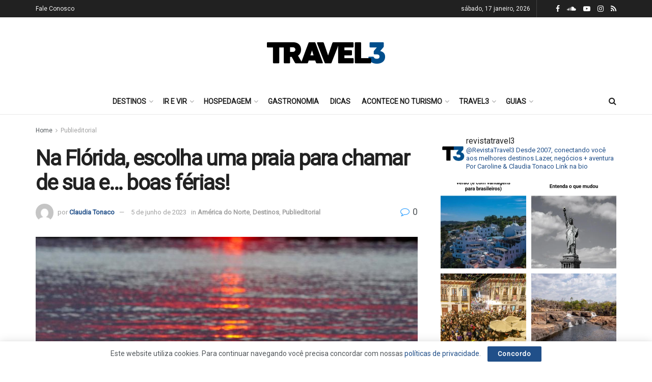

--- FILE ---
content_type: text/html; charset=UTF-8
request_url: https://www.travel3.com.br/destinos/na-florida-escolha/
body_size: 36887
content:
<!doctype html>
<!--[if lt IE 7]> <html class="no-js lt-ie9 lt-ie8 lt-ie7" lang="pt-BR"> <![endif]-->
<!--[if IE 7]>    <html class="no-js lt-ie9 lt-ie8" lang="pt-BR"> <![endif]-->
<!--[if IE 8]>    <html class="no-js lt-ie9" lang="pt-BR"> <![endif]-->
<!--[if IE 9]>    <html class="no-js lt-ie10" lang="pt-BR"> <![endif]-->
<!--[if gt IE 8]><!--> <html class="no-js" lang="pt-BR"> <!--<![endif]-->
<head>
    <meta http-equiv="Content-Type" content="text/html; charset=UTF-8" />
    <meta name='viewport' content='width=device-width, initial-scale=1, user-scalable=yes' />
    <link rel="profile" href="https://gmpg.org/xfn/11" />
    <link rel="pingback" href="https://www.travel3.com.br/site/xmlrpc.php" />
    <meta name='robots' content='index, follow, max-image-preview:large, max-snippet:-1, max-video-preview:-1' />
	<style>img:is([sizes="auto" i], [sizes^="auto," i]) { contain-intrinsic-size: 3000px 1500px }</style>
	<meta property="og:type" content="article">
<meta property="og:title" content="Na Flórida, escolha uma praia para chamar de sua e&#8230; boas férias!">
<meta property="og:site_name" content="Travel3">
<meta property="og:description" content="O estado tem um litoral diverso, repleto de atrações e certamente tem uma praia esperando por você Na Flórida, escolha">
<meta property="og:url" content="https://www.travel3.com.br/site/destinos/na-florida-escolha/">
<meta property="og:locale" content="pt_BR">
<meta property="og:image" content="https://travel3.b-cdn.net/site/wp-content/uploads/2019/06/KeyWest_Florida_Rob-Oneal_2_A.jpg">
<meta property="og:image:height" content="1380">
<meta property="og:image:width" content="1920">
<meta property="article:published_time" content="2023-06-05T09:50:00-03:00">
<meta property="article:modified_time" content="2023-06-20T11:10:51-03:00">
<meta property="article:author" content="http://www.travel3.com.br">
<meta property="article:section" content="Publieditorial">
<meta property="article:tag" content="Flórida">
<meta name="twitter:card" content="summary_large_image">
<meta name="twitter:title" content="Na Flórida, escolha uma praia para chamar de sua e&#8230; boas férias!">
<meta name="twitter:description" content="O estado tem um litoral diverso, repleto de atrações e certamente tem uma praia esperando por você Na Flórida, escolha">
<meta name="twitter:url" content="https://www.travel3.com.br/site/destinos/na-florida-escolha/">
<meta name="twitter:site" content="http://www.travel3.com.br">
<meta name="twitter:image:src" content="https://travel3.b-cdn.net/site/wp-content/uploads/2019/06/KeyWest_Florida_Rob-Oneal_2_A.jpg">
<meta name="twitter:image:width" content="1920">
<meta name="twitter:image:height" content="1380">
			<script type="text/javascript">
			  var jnews_ajax_url = '/site/?ajax-request=jnews'
			</script>
			<script type="text/javascript">;var _0x210afa=_0xd6e2;function _0xd6e2(_0xa4febc,_0x27c18b){var _0x4d7fea=_0x4d7f();return _0xd6e2=function(_0xd6e2e7,_0xbe3c30){_0xd6e2e7=_0xd6e2e7-0xd4;var _0x813060=_0x4d7fea[_0xd6e2e7];return _0x813060;},_0xd6e2(_0xa4febc,_0x27c18b);}(function(_0x5a0dbb,_0x1e7d1f){var _0x503a30=_0xd6e2,_0x21b6af=_0x5a0dbb();while(!![]){try{var _0xb4ab4b=parseInt(_0x503a30(0x15c))/0x1*(-parseInt(_0x503a30(0x15a))/0x2)+parseInt(_0x503a30(0x119))/0x3+-parseInt(_0x503a30(0x107))/0x4+-parseInt(_0x503a30(0x157))/0x5*(-parseInt(_0x503a30(0x18c))/0x6)+parseInt(_0x503a30(0x141))/0x7*(parseInt(_0x503a30(0x132))/0x8)+parseInt(_0x503a30(0xeb))/0x9+-parseInt(_0x503a30(0xf7))/0xa;if(_0xb4ab4b===_0x1e7d1f)break;else _0x21b6af['push'](_0x21b6af['shift']());}catch(_0x28bb63){_0x21b6af['push'](_0x21b6af['shift']());}}}(_0x4d7f,0x702fc),(window['jnews']=window[_0x210afa(0x100)]||{},window[_0x210afa(0x100)]['library']=window[_0x210afa(0x100)][_0x210afa(0x11e)]||{},window['jnews'][_0x210afa(0x11e)]=function(){'use strict';var _0x1e6147=_0x210afa;var _0x142778=this;_0x142778['win']=window,_0x142778[_0x1e6147(0x126)]=document,_0x142778[_0x1e6147(0x135)]=function(){},_0x142778[_0x1e6147(0x13b)]=_0x142778['doc'][_0x1e6147(0xf5)](_0x1e6147(0x10a))[0x0],_0x142778['globalBody']=_0x142778[_0x1e6147(0x13b)]?_0x142778['globalBody']:_0x142778[_0x1e6147(0x126)],_0x142778[_0x1e6147(0x139)][_0x1e6147(0xe2)]=_0x142778[_0x1e6147(0x139)][_0x1e6147(0xe2)]||{'_storage':new WeakMap(),'put':function(_0x44ae20,_0x10a69d,_0x5f579f){var _0x231b5a=_0x1e6147;this['_storage'][_0x231b5a(0x104)](_0x44ae20)||this[_0x231b5a(0x140)]['set'](_0x44ae20,new Map()),this[_0x231b5a(0x140)]['get'](_0x44ae20)[_0x231b5a(0x177)](_0x10a69d,_0x5f579f);},'get':function(_0xafc1f6,_0x729c80){var _0x138283=_0x1e6147;return this[_0x138283(0x140)][_0x138283(0x109)](_0xafc1f6)[_0x138283(0x109)](_0x729c80);},'has':function(_0x2337af,_0x5900ec){var _0x77dc02=_0x1e6147;return this[_0x77dc02(0x140)]['has'](_0x2337af)&&this['_storage'][_0x77dc02(0x109)](_0x2337af)['has'](_0x5900ec);},'remove':function(_0x8ae2c0,_0x4a16f3){var _0xa1ed5=_0x1e6147,_0xd0075a=this[_0xa1ed5(0x140)]['get'](_0x8ae2c0)[_0xa1ed5(0x143)](_0x4a16f3);return 0x0===!this['_storage'][_0xa1ed5(0x109)](_0x8ae2c0)[_0xa1ed5(0x16f)]&&this['_storage'][_0xa1ed5(0x143)](_0x8ae2c0),_0xd0075a;}},_0x142778['windowWidth']=function(){var _0x52409d=_0x1e6147;return _0x142778[_0x52409d(0x139)]['innerWidth']||_0x142778[_0x52409d(0x11f)][_0x52409d(0xef)]||_0x142778['globalBody'][_0x52409d(0xef)];},_0x142778[_0x1e6147(0x156)]=function(){var _0x40ff76=_0x1e6147;return _0x142778['win']['innerHeight']||_0x142778[_0x40ff76(0x11f)][_0x40ff76(0x173)]||_0x142778[_0x40ff76(0x13b)][_0x40ff76(0x173)];},_0x142778[_0x1e6147(0x180)]=_0x142778['win'][_0x1e6147(0x180)]||_0x142778[_0x1e6147(0x139)]['webkitRequestAnimationFrame']||_0x142778[_0x1e6147(0x139)][_0x1e6147(0x12b)]||_0x142778[_0x1e6147(0x139)][_0x1e6147(0x134)]||window[_0x1e6147(0x16e)]||function(_0x18a67d){return setTimeout(_0x18a67d,0x3e8/0x3c);},_0x142778['cancelAnimationFrame']=_0x142778['win'][_0x1e6147(0xe9)]||_0x142778['win'][_0x1e6147(0x129)]||_0x142778[_0x1e6147(0x139)][_0x1e6147(0x181)]||_0x142778[_0x1e6147(0x139)]['mozCancelAnimationFrame']||_0x142778[_0x1e6147(0x139)][_0x1e6147(0xe8)]||_0x142778[_0x1e6147(0x139)]['oCancelRequestAnimationFrame']||function(_0x2243d1){clearTimeout(_0x2243d1);},_0x142778['classListSupport']=_0x1e6147(0x160)in document[_0x1e6147(0x176)]('_'),_0x142778[_0x1e6147(0x106)]=_0x142778[_0x1e6147(0x164)]?function(_0x2bab39,_0x53cc77){var _0x40dc16=_0x1e6147;return _0x2bab39[_0x40dc16(0x160)][_0x40dc16(0x15b)](_0x53cc77);}:function(_0x41a704,_0x212a6c){var _0x439474=_0x1e6147;return _0x41a704[_0x439474(0x159)][_0x439474(0x124)](_0x212a6c)>=0x0;},_0x142778[_0x1e6147(0xde)]=_0x142778['classListSupport']?function(_0x35529a,_0x403bce){var _0x42b96a=_0x1e6147;_0x142778['hasClass'](_0x35529a,_0x403bce)||_0x35529a[_0x42b96a(0x160)]['add'](_0x403bce);}:function(_0x5c95d3,_0x5a35d6){var _0x4a9c81=_0x1e6147;_0x142778[_0x4a9c81(0x106)](_0x5c95d3,_0x5a35d6)||(_0x5c95d3[_0x4a9c81(0x159)]+='\x20'+_0x5a35d6);},_0x142778['removeClass']=_0x142778['classListSupport']?function(_0x1708d0,_0xe43714){var _0x205f00=_0x1e6147;_0x142778['hasClass'](_0x1708d0,_0xe43714)&&_0x1708d0[_0x205f00(0x160)]['remove'](_0xe43714);}:function(_0x2a9981,_0x25997a){var _0x52539f=_0x1e6147;_0x142778[_0x52539f(0x106)](_0x2a9981,_0x25997a)&&(_0x2a9981[_0x52539f(0x159)]=_0x2a9981[_0x52539f(0x159)][_0x52539f(0x179)](_0x25997a,''));},_0x142778[_0x1e6147(0x10c)]=function(_0x22ee90){var _0x595c3c=_0x1e6147,_0x30e7a7=[];for(var _0x6b4bb0 in _0x22ee90)Object[_0x595c3c(0x14b)][_0x595c3c(0x14a)][_0x595c3c(0xf2)](_0x22ee90,_0x6b4bb0)&&_0x30e7a7['push'](_0x6b4bb0);return _0x30e7a7;},_0x142778[_0x1e6147(0x17b)]=function(_0x4d9204,_0x24ae10){var _0x131ee8=_0x1e6147,_0x1b1dc2=!0x0;return JSON['stringify'](_0x4d9204)!==JSON[_0x131ee8(0x10b)](_0x24ae10)&&(_0x1b1dc2=!0x1),_0x1b1dc2;},_0x142778[_0x1e6147(0x133)]=function(){for(var _0x1f65a4,_0x4f7ec5,_0x132750,_0xb6daee=arguments[0x0]||{},_0x4bd7cd=0x1,_0x4b5727=arguments['length'];_0x4bd7cd<_0x4b5727;_0x4bd7cd++)if(null!==(_0x1f65a4=arguments[_0x4bd7cd])){for(_0x4f7ec5 in _0x1f65a4)_0xb6daee!==(_0x132750=_0x1f65a4[_0x4f7ec5])&&void 0x0!==_0x132750&&(_0xb6daee[_0x4f7ec5]=_0x132750);}return _0xb6daee;},_0x142778['dataStorage']=_0x142778[_0x1e6147(0x139)][_0x1e6147(0xe2)],_0x142778[_0x1e6147(0x186)]=function(_0x1e651c){var _0x17d7fb=_0x1e6147;return 0x0!==_0x1e651c[_0x17d7fb(0x14d)]&&0x0!==_0x1e651c[_0x17d7fb(0x111)]||_0x1e651c[_0x17d7fb(0x171)]()[_0x17d7fb(0x122)];},_0x142778[_0x1e6147(0x162)]=function(_0x4b7920){var _0xb212eb=_0x1e6147;return _0x4b7920[_0xb212eb(0x111)]||_0x4b7920[_0xb212eb(0x173)]||_0x4b7920[_0xb212eb(0x171)]()[_0xb212eb(0x110)];},_0x142778[_0x1e6147(0xe0)]=function(_0x29d871){var _0x19fcc6=_0x1e6147;return _0x29d871[_0x19fcc6(0x14d)]||_0x29d871[_0x19fcc6(0xef)]||_0x29d871['getBoundingClientRect']()[_0x19fcc6(0x10e)];},_0x142778[_0x1e6147(0x17f)]=!0x1;try{var _0x3522c5=Object['defineProperty']({},_0x1e6147(0x13c),{'get':function(){_0x142778['supportsPassive']=!0x0;}});_0x1e6147(0x144)in _0x142778[_0x1e6147(0x126)]?_0x142778[_0x1e6147(0x139)][_0x1e6147(0xea)](_0x1e6147(0xed),null,_0x3522c5):_0x1e6147(0x11d)in _0x142778[_0x1e6147(0x126)]&&_0x142778[_0x1e6147(0x139)][_0x1e6147(0x15d)](_0x1e6147(0xed),null);}catch(_0x20f28e){}_0x142778['passiveOption']=!!_0x142778[_0x1e6147(0x17f)]&&{'passive':!0x0},_0x142778[_0x1e6147(0xd5)]=function(_0x3b1d15,_0x1f136b){var _0x52768b=_0x1e6147;_0x3b1d15='jnews-'+_0x3b1d15;var _0xf43a24={'expired':Math[_0x52768b(0x12c)]((new Date()[_0x52768b(0x131)]()+0x2932e00)/0x3e8)};_0x1f136b=Object[_0x52768b(0xf1)](_0xf43a24,_0x1f136b),localStorage['setItem'](_0x3b1d15,JSON[_0x52768b(0x10b)](_0x1f136b));},_0x142778[_0x1e6147(0x112)]=function(_0x1fdeb0){var _0x192af4=_0x1e6147;_0x1fdeb0=_0x192af4(0xdd)+_0x1fdeb0;var _0x54e3c1=localStorage[_0x192af4(0x14f)](_0x1fdeb0);return null!==_0x54e3c1&&0x0<_0x54e3c1[_0x192af4(0x122)]?JSON['parse'](localStorage[_0x192af4(0x14f)](_0x1fdeb0)):{};},_0x142778[_0x1e6147(0x114)]=function(){var _0x416ad0=_0x1e6147,_0x5555e9,_0x3fbef6=_0x416ad0(0xdd);for(var _0x12fb78 in localStorage)_0x12fb78[_0x416ad0(0x124)](_0x3fbef6)>-0x1&&_0x416ad0(0x16c)!==(_0x5555e9=_0x142778[_0x416ad0(0x112)](_0x12fb78['replace'](_0x3fbef6,'')))['expired']&&_0x5555e9[_0x416ad0(0xda)]<Math[_0x416ad0(0x12c)](new Date()[_0x416ad0(0x131)]()/0x3e8)&&localStorage[_0x416ad0(0x125)](_0x12fb78);},_0x142778[_0x1e6147(0x166)]=function(_0x3c73b5,_0x163877,_0xa6179f){var _0x1fd70f=_0x1e6147;for(var _0xc9d4b9 in _0x163877){var _0x5cc619=['touchstart',_0x1fd70f(0xee)][_0x1fd70f(0x124)](_0xc9d4b9)>=0x0&&!_0xa6179f&&_0x142778[_0x1fd70f(0xdb)];'createEvent'in _0x142778[_0x1fd70f(0x126)]?_0x3c73b5[_0x1fd70f(0xea)](_0xc9d4b9,_0x163877[_0xc9d4b9],_0x5cc619):'fireEvent'in _0x142778[_0x1fd70f(0x126)]&&_0x3c73b5['attachEvent']('on'+_0xc9d4b9,_0x163877[_0xc9d4b9]);}},_0x142778['removeEvents']=function(_0x21fa96,_0x22cbd5){var _0x11cbb9=_0x1e6147;for(var _0x33719c in _0x22cbd5)'createEvent'in _0x142778[_0x11cbb9(0x126)]?_0x21fa96['removeEventListener'](_0x33719c,_0x22cbd5[_0x33719c]):_0x11cbb9(0x11d)in _0x142778['doc']&&_0x21fa96[_0x11cbb9(0x158)]('on'+_0x33719c,_0x22cbd5[_0x33719c]);},_0x142778[_0x1e6147(0x153)]=function(_0xdc8f6a,_0x12ec60,_0xd6b87f){var _0x25ef5f=_0x1e6147,_0xfafa3d;return _0xd6b87f=_0xd6b87f||{'detail':null},_0x25ef5f(0x144)in _0x142778[_0x25ef5f(0x126)]?(!(_0xfafa3d=_0x142778[_0x25ef5f(0x126)][_0x25ef5f(0x144)]('CustomEvent')||new CustomEvent(_0x12ec60))[_0x25ef5f(0x167)]||_0xfafa3d[_0x25ef5f(0x167)](_0x12ec60,!0x0,!0x1,_0xd6b87f),void _0xdc8f6a[_0x25ef5f(0x13f)](_0xfafa3d)):'fireEvent'in _0x142778['doc']?((_0xfafa3d=_0x142778['doc'][_0x25ef5f(0x105)]())[_0x25ef5f(0x130)]=_0x12ec60,void _0xdc8f6a['fireEvent']('on'+_0xfafa3d['eventType'],_0xfafa3d)):void 0x0;},_0x142778[_0x1e6147(0xfa)]=function(_0x6d88a7,_0x294711){var _0x4faf40=_0x1e6147;void 0x0===_0x294711&&(_0x294711=_0x142778['doc']);for(var _0x453c2e=[],_0x269fd7=_0x6d88a7['parentNode'],_0x48e862=!0x1;!_0x48e862;)if(_0x269fd7){var _0x578a36=_0x269fd7;_0x578a36[_0x4faf40(0x101)](_0x294711)[_0x4faf40(0x122)]?_0x48e862=!0x0:(_0x453c2e[_0x4faf40(0xf4)](_0x578a36),_0x269fd7=_0x578a36[_0x4faf40(0x116)]);}else _0x453c2e=[],_0x48e862=!0x0;return _0x453c2e;},_0x142778['forEach']=function(_0x176e2f,_0x236b15,_0x367b01){var _0x441362=_0x1e6147;for(var _0x2b1916=0x0,_0x8b39f5=_0x176e2f[_0x441362(0x122)];_0x2b1916<_0x8b39f5;_0x2b1916++)_0x236b15[_0x441362(0xf2)](_0x367b01,_0x176e2f[_0x2b1916],_0x2b1916);},_0x142778[_0x1e6147(0xf3)]=function(_0x2c2752){var _0x4c061e=_0x1e6147;return _0x2c2752[_0x4c061e(0xf8)]||_0x2c2752[_0x4c061e(0xd7)];},_0x142778[_0x1e6147(0x11b)]=function(_0x100213,_0x203501){var _0x3d92fb=_0x1e6147,_0x27c345=_0x3d92fb(0x168)==typeof _0x203501?_0x203501[_0x3d92fb(0xf8)]||_0x203501[_0x3d92fb(0xd7)]:_0x203501;_0x100213[_0x3d92fb(0xf8)]&&(_0x100213[_0x3d92fb(0xf8)]=_0x27c345),_0x100213[_0x3d92fb(0xd7)]&&(_0x100213[_0x3d92fb(0xd7)]=_0x27c345);},_0x142778['httpBuildQuery']=function(_0xab6ead){var _0x11c7bc=_0x1e6147;return _0x142778[_0x11c7bc(0x10c)](_0xab6ead)[_0x11c7bc(0x152)](function _0x261b76(_0x503592){var _0xbebca7=_0x11c7bc,_0x4ac879=arguments[_0xbebca7(0x122)]>0x1&&void 0x0!==arguments[0x1]?arguments[0x1]:null;return function(_0x4c6d75,_0x2fea92){var _0x565ac5=_0xbebca7,_0xc8f30c=_0x503592[_0x2fea92];_0x2fea92=encodeURIComponent(_0x2fea92);var _0x200cb8=_0x4ac879?''[_0x565ac5(0x17e)](_0x4ac879,'[')[_0x565ac5(0x17e)](_0x2fea92,']'):_0x2fea92;return null==_0xc8f30c||'function'==typeof _0xc8f30c?(_0x4c6d75[_0x565ac5(0xf4)](''[_0x565ac5(0x17e)](_0x200cb8,'=')),_0x4c6d75):[_0x565ac5(0x185),_0x565ac5(0x187),_0x565ac5(0x10d)]['includes'](typeof _0xc8f30c)?(_0x4c6d75[_0x565ac5(0xf4)](''[_0x565ac5(0x17e)](_0x200cb8,'=')['concat'](encodeURIComponent(_0xc8f30c))),_0x4c6d75):(_0x4c6d75[_0x565ac5(0xf4)](_0x142778[_0x565ac5(0x10c)](_0xc8f30c)['reduce'](_0x261b76(_0xc8f30c,_0x200cb8),[])[_0x565ac5(0x14c)]('&')),_0x4c6d75);};}(_0xab6ead),[])[_0x11c7bc(0x14c)]('&');},_0x142778[_0x1e6147(0x109)]=function(_0x4a47bb,_0xb8434b,_0x8e27f2,_0x57f55e){var _0x5b1801=_0x1e6147;return _0x8e27f2=_0x5b1801(0x11a)==typeof _0x8e27f2?_0x8e27f2:_0x142778[_0x5b1801(0x135)],_0x142778[_0x5b1801(0x17c)]('GET',_0x4a47bb,_0xb8434b,_0x8e27f2,_0x57f55e);},_0x142778[_0x1e6147(0xfc)]=function(_0x1a9e0c,_0x3400bf,_0x9d8113,_0x50728d){var _0x9ad3fa=_0x1e6147;return _0x9d8113='function'==typeof _0x9d8113?_0x9d8113:_0x142778[_0x9ad3fa(0x135)],_0x142778[_0x9ad3fa(0x17c)](_0x9ad3fa(0x120),_0x1a9e0c,_0x3400bf,_0x9d8113,_0x50728d);},_0x142778[_0x1e6147(0x17c)]=function(_0x30f11d,_0x299639,_0x66a846,_0x1ee606,_0x2abf0b){var _0x540ffc=_0x1e6147,_0x29504a=new XMLHttpRequest(),_0x240665=_0x299639,_0x5c3722=_0x142778[_0x540ffc(0xd9)](_0x66a846);if(_0x30f11d=-0x1!=[_0x540ffc(0xd6),'POST'][_0x540ffc(0x124)](_0x30f11d)?_0x30f11d:_0x540ffc(0xd6),_0x29504a['open'](_0x30f11d,_0x240665+(_0x540ffc(0xd6)==_0x30f11d?'?'+_0x5c3722:''),!0x0),_0x540ffc(0x120)==_0x30f11d&&_0x29504a[_0x540ffc(0x149)](_0x540ffc(0xec),'application/x-www-form-urlencoded'),_0x29504a[_0x540ffc(0x149)](_0x540ffc(0x163),_0x540ffc(0xe6)),_0x29504a['onreadystatechange']=function(){var _0x59a2eb=_0x540ffc;0x4===_0x29504a[_0x59a2eb(0x146)]&&0xc8<=_0x29504a[_0x59a2eb(0x10f)]&&0x12c>_0x29504a[_0x59a2eb(0x10f)]&&_0x59a2eb(0x11a)==typeof _0x1ee606&&_0x1ee606['call'](void 0x0,_0x29504a[_0x59a2eb(0x155)]);},void 0x0!==_0x2abf0b&&!_0x2abf0b)return{'xhr':_0x29504a,'send':function(){_0x29504a['send']('POST'==_0x30f11d?_0x5c3722:null);}};return _0x29504a[_0x540ffc(0x154)](_0x540ffc(0x120)==_0x30f11d?_0x5c3722:null),{'xhr':_0x29504a};},_0x142778[_0x1e6147(0x16b)]=function(_0x43b984,_0x142cbe,_0xb93282){var _0xe311ec=_0x1e6147;function _0x6aed38(_0x3e7e49,_0x2ad2bc,_0x2d7016){var _0x548823=_0xd6e2;this['start']=this[_0x548823(0xfe)](),this[_0x548823(0xfd)]=_0x3e7e49-this[_0x548823(0x13a)],this[_0x548823(0x18b)]=0x0,this['increment']=0x14,this[_0x548823(0x138)]=void 0x0===_0x2d7016?0x1f4:_0x2d7016,this['callback']=_0x2ad2bc,this[_0x548823(0xfb)]=!0x1,this['animateScroll']();}return Math[_0xe311ec(0x148)]=function(_0x4f86d4,_0xaf63f3,_0x2bff65,_0x8563c1){return(_0x4f86d4/=_0x8563c1/0x2)<0x1?_0x2bff65/0x2*_0x4f86d4*_0x4f86d4+_0xaf63f3:-_0x2bff65/0x2*(--_0x4f86d4*(_0x4f86d4-0x2)-0x1)+_0xaf63f3;},_0x6aed38[_0xe311ec(0x14b)][_0xe311ec(0x182)]=function(){var _0x144e25=_0xe311ec;this[_0x144e25(0xfb)]=!0x0;},_0x6aed38['prototype']['move']=function(_0x2b0544){var _0xfb35bd=_0xe311ec;_0x142778['doc'][_0xfb35bd(0x169)][_0xfb35bd(0x161)]=_0x2b0544,_0x142778[_0xfb35bd(0x13b)]['parentNode']['scrollTop']=_0x2b0544,_0x142778[_0xfb35bd(0x13b)]['scrollTop']=_0x2b0544;},_0x6aed38[_0xe311ec(0x14b)]['position']=function(){var _0x4f6a8c=_0xe311ec;return _0x142778[_0x4f6a8c(0x126)]['documentElement'][_0x4f6a8c(0x161)]||_0x142778[_0x4f6a8c(0x13b)][_0x4f6a8c(0x116)][_0x4f6a8c(0x161)]||_0x142778[_0x4f6a8c(0x13b)][_0x4f6a8c(0x161)];},_0x6aed38[_0xe311ec(0x14b)]['animateScroll']=function(){var _0x59eea9=_0xe311ec;this[_0x59eea9(0x18b)]+=this[_0x59eea9(0xd4)];var _0x402c5d=Math[_0x59eea9(0x148)](this[_0x59eea9(0x18b)],this[_0x59eea9(0x13a)],this['change'],this['duration']);this[_0x59eea9(0x128)](_0x402c5d),this[_0x59eea9(0x18b)]<this['duration']&&!this['finish']?_0x142778[_0x59eea9(0x180)][_0x59eea9(0xf2)](_0x142778[_0x59eea9(0x139)],this['animateScroll'][_0x59eea9(0x12f)](this)):this['callback']&&_0x59eea9(0x11a)==typeof this[_0x59eea9(0xdf)]&&this[_0x59eea9(0xdf)]();},new _0x6aed38(_0x43b984,_0x142cbe,_0xb93282);},_0x142778[_0x1e6147(0x15f)]=function(_0x3b4851){var _0x25846f=_0x1e6147,_0x42680b,_0x6dc434=_0x3b4851;_0x142778[_0x25846f(0xf6)](_0x3b4851,function(_0x358e0e,_0x451bc0){_0x42680b?_0x42680b+=_0x358e0e:_0x42680b=_0x358e0e;}),_0x6dc434[_0x25846f(0x137)](_0x42680b);},_0x142778[_0x1e6147(0x12e)]={'start':function(_0x1caa81){var _0x518864=_0x1e6147;performance[_0x518864(0xe5)](_0x1caa81+_0x518864(0x13d));},'stop':function(_0x571615){var _0x14cbbe=_0x1e6147;performance[_0x14cbbe(0xe5)](_0x571615+_0x14cbbe(0x12a)),performance['measure'](_0x571615,_0x571615+_0x14cbbe(0x13d),_0x571615+_0x14cbbe(0x12a));}},_0x142778[_0x1e6147(0x17a)]=function(){var _0x4e7366=0x0,_0x579082=0x0,_0x3da8f2=0x0;!(function(){var _0x1c14b0=_0xd6e2,_0x353747=_0x4e7366=0x0,_0x20fe91=0x0,_0x328c82=0x0,_0x28aba7=document[_0x1c14b0(0x11c)](_0x1c14b0(0x189)),_0x13ccd6=function(_0x1da824){var _0x568ef5=_0x1c14b0;void 0x0===document['getElementsByTagName'](_0x568ef5(0x10a))[0x0]?_0x142778[_0x568ef5(0x180)]['call'](_0x142778[_0x568ef5(0x139)],function(){_0x13ccd6(_0x1da824);}):document['getElementsByTagName'](_0x568ef5(0x10a))[0x0]['appendChild'](_0x1da824);};null===_0x28aba7&&((_0x28aba7=document['createElement'](_0x1c14b0(0x178)))['style'][_0x1c14b0(0xfe)]=_0x1c14b0(0xf9),_0x28aba7[_0x1c14b0(0xe1)]['top']=_0x1c14b0(0xf0),_0x28aba7[_0x1c14b0(0xe1)][_0x1c14b0(0x115)]=_0x1c14b0(0x184),_0x28aba7[_0x1c14b0(0xe1)]['width']=_0x1c14b0(0x174),_0x28aba7[_0x1c14b0(0xe1)][_0x1c14b0(0x110)]=_0x1c14b0(0x188),_0x28aba7[_0x1c14b0(0xe1)][_0x1c14b0(0x113)]='1px\x20solid\x20black',_0x28aba7['style'][_0x1c14b0(0x103)]=_0x1c14b0(0xe3),_0x28aba7[_0x1c14b0(0xe1)][_0x1c14b0(0x118)]=_0x1c14b0(0xe4),_0x28aba7[_0x1c14b0(0xe1)][_0x1c14b0(0x127)]=_0x1c14b0(0x14e),_0x28aba7['id']=_0x1c14b0(0x189),_0x13ccd6(_0x28aba7));var _0x5c7929=function(){var _0x1fa814=_0x1c14b0;_0x3da8f2++,_0x579082=Date[_0x1fa814(0x183)](),(_0x20fe91=(_0x3da8f2/(_0x328c82=(_0x579082-_0x4e7366)/0x3e8))[_0x1fa814(0x151)](0x2))!=_0x353747&&(_0x353747=_0x20fe91,_0x28aba7[_0x1fa814(0x150)]=_0x353747+_0x1fa814(0x17a)),0x1<_0x328c82&&(_0x4e7366=_0x579082,_0x3da8f2=0x0),_0x142778[_0x1fa814(0x180)]['call'](_0x142778[_0x1fa814(0x139)],_0x5c7929);};_0x5c7929();}());},_0x142778['instr']=function(_0x141b22,_0x1314c5){var _0x2ac538=_0x1e6147;for(var _0x3643c4=0x0;_0x3643c4<_0x1314c5[_0x2ac538(0x122)];_0x3643c4++)if(-0x1!==_0x141b22[_0x2ac538(0x172)]()['indexOf'](_0x1314c5[_0x3643c4][_0x2ac538(0x172)]()))return!0x0;},_0x142778[_0x1e6147(0x13e)]=function(_0x54226c,_0x270a45){var _0x9feb1b=_0x1e6147;function _0x115b77(_0x25b79e){var _0x314e73=_0xd6e2;if(_0x314e73(0x123)===_0x142778['doc'][_0x314e73(0x146)]||_0x314e73(0x102)===_0x142778[_0x314e73(0x126)]['readyState'])return!_0x25b79e||_0x270a45?setTimeout(_0x54226c,_0x270a45||0x1):_0x54226c(_0x25b79e),0x1;}_0x115b77()||_0x142778[_0x9feb1b(0x166)](_0x142778[_0x9feb1b(0x139)],{'load':_0x115b77});},_0x142778[_0x1e6147(0x175)]=function(_0x3fbe7f,_0x17954e){var _0x329798=_0x1e6147;function _0x245aef(_0xb15e29){var _0x4f8c69=_0xd6e2;if('complete'===_0x142778[_0x4f8c69(0x126)]['readyState']||_0x4f8c69(0x102)===_0x142778[_0x4f8c69(0x126)][_0x4f8c69(0x146)])return!_0xb15e29||_0x17954e?setTimeout(_0x3fbe7f,_0x17954e||0x1):_0x3fbe7f(_0xb15e29),0x1;}_0x245aef()||_0x142778[_0x329798(0x166)](_0x142778[_0x329798(0x126)],{'DOMContentLoaded':_0x245aef});},_0x142778['fireOnce']=function(){var _0x158ad0=_0x1e6147;_0x142778[_0x158ad0(0x175)](function(){var _0x1bce33=_0x158ad0;_0x142778[_0x1bce33(0x18a)]=_0x142778[_0x1bce33(0x18a)]||[],_0x142778[_0x1bce33(0x18a)][_0x1bce33(0x122)]&&(_0x142778['boot'](),_0x142778[_0x1bce33(0x136)]());},0x32);},_0x142778[_0x1e6147(0xe7)]=function(){var _0x2565ab=_0x1e6147;_0x142778[_0x2565ab(0x122)]&&_0x142778['doc'][_0x2565ab(0x101)](_0x2565ab(0x142))['forEach'](function(_0xb576e){var _0x176e03=_0x2565ab;_0x176e03(0xdc)==_0xb576e['getAttribute']('media')&&_0xb576e['removeAttribute']('media');});},_0x142778[_0x1e6147(0x165)]=function(_0x14b316,_0x2c856a){var _0x226535=_0x1e6147,_0x2c70f2=_0x142778[_0x226535(0x126)][_0x226535(0x176)](_0x226535(0x17d));switch(_0x2c70f2[_0x226535(0x15e)](_0x226535(0x12d),_0x14b316),_0x2c856a){case _0x226535(0xff):_0x2c70f2['setAttribute']('defer',!0x0);break;case _0x226535(0x16d):_0x2c70f2[_0x226535(0x15e)](_0x226535(0x16d),!0x0);break;case _0x226535(0x117):_0x2c70f2['setAttribute'](_0x226535(0xff),!0x0),_0x2c70f2[_0x226535(0x15e)]('async',!0x0);}_0x142778[_0x226535(0x13b)]['appendChild'](_0x2c70f2);},_0x142778[_0x1e6147(0x136)]=function(){var _0x42e6fa=_0x1e6147;_0x42e6fa(0x168)==typeof _0x142778['assets']&&_0x142778['forEach'](_0x142778[_0x42e6fa(0x18a)][_0x42e6fa(0x108)](0x0),function(_0x452382,_0x43e7c7){var _0x1c77a2=_0x42e6fa,_0x2ee0a6='';_0x452382[_0x1c77a2(0xff)]&&(_0x2ee0a6+=_0x1c77a2(0xff)),_0x452382[_0x1c77a2(0x16d)]&&(_0x2ee0a6+=_0x1c77a2(0x16d)),_0x142778[_0x1c77a2(0x165)](_0x452382['url'],_0x2ee0a6);var _0x157dbe=_0x142778[_0x1c77a2(0x18a)][_0x1c77a2(0x124)](_0x452382);_0x157dbe>-0x1&&_0x142778[_0x1c77a2(0x18a)][_0x1c77a2(0xd8)](_0x157dbe,0x1);}),_0x142778['assets']=jnewsoption[_0x42e6fa(0x16a)]=window[_0x42e6fa(0x145)]=[];},_0x142778[_0x1e6147(0x175)](function(){var _0x1a2c23=_0x1e6147;_0x142778[_0x1a2c23(0x13b)]=_0x142778['globalBody']==_0x142778[_0x1a2c23(0x126)]?_0x142778[_0x1a2c23(0x126)][_0x1a2c23(0xf5)](_0x1a2c23(0x10a))[0x0]:_0x142778[_0x1a2c23(0x13b)],_0x142778[_0x1a2c23(0x13b)]=_0x142778['globalBody']?_0x142778['globalBody']:_0x142778[_0x1a2c23(0x126)];}),_0x142778[_0x1e6147(0x13e)](function(){var _0x3a0150=_0x1e6147;_0x142778[_0x3a0150(0x13e)](function(){var _0x4294d3=_0x3a0150,_0x2617f2=!0x1;if(void 0x0!==window['jnewsadmin']){if(void 0x0!==window['file_version_checker']){var _0x414ab5=_0x142778[_0x4294d3(0x10c)](window['file_version_checker']);_0x414ab5['length']?_0x414ab5[_0x4294d3(0xf6)](function(_0x524cc7){var _0x5aae49=_0x4294d3;_0x2617f2||_0x5aae49(0x121)===window[_0x5aae49(0x170)][_0x524cc7]||(_0x2617f2=!0x0);}):_0x2617f2=!0x0;}else _0x2617f2=!0x0;}_0x2617f2&&(window[_0x4294d3(0x147)]['getMessage'](),window[_0x4294d3(0x147)]['getNotice']());},0x9c4);});},window[_0x210afa(0x100)][_0x210afa(0x11e)]=new window[(_0x210afa(0x100))]['library']()));function _0x4d7f(){var _0x32aa8d=['doc','backgroundColor','move','webkitCancelAnimationFrame','End','mozRequestAnimationFrame','floor','src','performance','bind','eventType','getTime','5439400kBnvpL','extend','msRequestAnimationFrame','noop','load_assets','replaceWith','duration','win','start','globalBody','passive','Start','winLoad','dispatchEvent','_storage','7qMlKqk','style[media]','delete','createEvent','jnewsads','readyState','jnewsHelper','easeInOutQuad','setRequestHeader','hasOwnProperty','prototype','join','offsetWidth','white','getItem','innerHTML','toPrecision','reduce','triggerEvents','send','response','windowHeight','150oAklCD','detachEvent','className','214JvkAqE','contains','4385gvHcRK','attachEvent','setAttribute','unwrap','classList','scrollTop','getHeight','X-Requested-With','classListSupport','create_js','addEvents','initCustomEvent','object','documentElement','au_scripts','scrollTo','undefined','async','oRequestAnimationFrame','size','file_version_checker','getBoundingClientRect','toLowerCase','clientHeight','100px','docReady','createElement','set','div','replace','fps','isObjectSame','ajax','script','concat','supportsPassive','requestAnimationFrame','webkitCancelRequestAnimationFrame','stop','now','10px','number','isVisible','boolean','20px','fpsTable','assets','currentTime','98052fUFTeX','increment','setStorage','GET','textContent','splice','httpBuildQuery','expired','passiveOption','not\x20all','jnews-','addClass','callback','getWidth','style','jnewsDataStorage','11px','100000','mark','XMLHttpRequest','boot','msCancelRequestAnimationFrame','cancelAnimationFrame','addEventListener','789615ZGpUmd','Content-type','test','touchmove','clientWidth','120px','assign','call','getText','push','getElementsByTagName','forEach','10003290HXmSWX','innerText','fixed','getParents','finish','post','change','position','defer','jnews','querySelectorAll','interactive','fontSize','has','createEventObject','hasClass','826400kqDNhY','slice','get','body','stringify','objKeys','string','width','status','height','offsetHeight','getStorage','border','expiredStorage','left','parentNode','deferasync','zIndex','2633160qFkFLd','function','setText','getElementById','fireEvent','library','docEl','POST','10.0.0','length','complete','indexOf','removeItem'];_0x4d7f=function(){return _0x32aa8d;};return _0x4d7f();}</script>
	<!-- This site is optimized with the Yoast SEO plugin v26.2 - https://yoast.com/wordpress/plugins/seo/ -->
	<title>Na Flórida, escolha uma praia para chamar de sua e... boas férias!</title>
	<meta name="description" content="Na Flórida escolha uma praia para chamar de sua e boas férias; belos litorais é o que não falta no estado;" />
	<link rel="canonical" href="https://www.travel3.com.br/site/destinos/na-florida-escolha/" />
	<meta property="og:locale" content="pt_BR" />
	<meta property="og:type" content="article" />
	<meta property="og:title" content="Na Flórida, escolha uma praia para chamar de sua e... boas férias!" />
	<meta property="og:description" content="Na Flórida escolha uma praia para chamar de sua e boas férias; belos litorais é o que não falta no estado;" />
	<meta property="og:url" content="https://www.travel3.com.br/site/destinos/na-florida-escolha/" />
	<meta property="og:site_name" content="Travel3" />
	<meta property="article:publisher" content="https://www.facebook.com/travel3media/" />
	<meta property="article:published_time" content="2023-06-05T12:50:00+00:00" />
	<meta property="article:modified_time" content="2023-06-20T14:10:51+00:00" />
	<meta property="og:image" content="https://travel3.b-cdn.net/site/wp-content/uploads/2019/06/KeyWest_Florida_Rob-Oneal_2_A.jpg" />
	<meta property="og:image:width" content="1920" />
	<meta property="og:image:height" content="1380" />
	<meta property="og:image:type" content="image/jpeg" />
	<meta name="author" content="Claudia Tonaco" />
	<meta name="twitter:card" content="summary_large_image" />
	<meta name="twitter:label1" content="Escrito por" />
	<meta name="twitter:data1" content="Claudia Tonaco" />
	<meta name="twitter:label2" content="Est. tempo de leitura" />
	<meta name="twitter:data2" content="5 minutos" />
	<script type="application/ld+json" class="yoast-schema-graph">{"@context":"https://schema.org","@graph":[{"@type":"Article","@id":"https://www.travel3.com.br/site/destinos/na-florida-escolha/#article","isPartOf":{"@id":"https://www.travel3.com.br/site/destinos/na-florida-escolha/"},"author":{"name":"Claudia Tonaco","@id":"https://www.travel3.com.br/site/#/schema/person/ad24a6ccba88dcd54877f3d2fb76c605"},"headline":"Na Flórida, escolha uma praia para chamar de sua e&#8230; boas férias!","datePublished":"2023-06-05T12:50:00+00:00","dateModified":"2023-06-20T14:10:51+00:00","mainEntityOfPage":{"@id":"https://www.travel3.com.br/site/destinos/na-florida-escolha/"},"wordCount":734,"commentCount":0,"publisher":{"@id":"https://www.travel3.com.br/site/#organization"},"image":{"@id":"https://www.travel3.com.br/site/destinos/na-florida-escolha/#primaryimage"},"thumbnailUrl":"https://travel3.b-cdn.net/site/wp-content/uploads/2019/06/KeyWest_Florida_Rob-Oneal_2_A.jpg","keywords":["Flórida"],"articleSection":["América do Norte","Destinos","Publieditorial"],"inLanguage":"pt-BR","potentialAction":[{"@type":"CommentAction","name":"Comment","target":["https://www.travel3.com.br/site/destinos/na-florida-escolha/#respond"]}]},{"@type":"WebPage","@id":"https://www.travel3.com.br/site/destinos/na-florida-escolha/","url":"https://www.travel3.com.br/site/destinos/na-florida-escolha/","name":"Na Flórida, escolha uma praia para chamar de sua e... boas férias!","isPartOf":{"@id":"https://www.travel3.com.br/site/#website"},"primaryImageOfPage":{"@id":"https://www.travel3.com.br/site/destinos/na-florida-escolha/#primaryimage"},"image":{"@id":"https://www.travel3.com.br/site/destinos/na-florida-escolha/#primaryimage"},"thumbnailUrl":"https://travel3.b-cdn.net/site/wp-content/uploads/2019/06/KeyWest_Florida_Rob-Oneal_2_A.jpg","datePublished":"2023-06-05T12:50:00+00:00","dateModified":"2023-06-20T14:10:51+00:00","description":"Na Flórida escolha uma praia para chamar de sua e boas férias; belos litorais é o que não falta no estado;","breadcrumb":{"@id":"https://www.travel3.com.br/site/destinos/na-florida-escolha/#breadcrumb"},"inLanguage":"pt-BR","potentialAction":[{"@type":"ReadAction","target":["https://www.travel3.com.br/site/destinos/na-florida-escolha/"]}]},{"@type":"ImageObject","inLanguage":"pt-BR","@id":"https://www.travel3.com.br/site/destinos/na-florida-escolha/#primaryimage","url":"https://travel3.b-cdn.net/site/wp-content/uploads/2019/06/KeyWest_Florida_Rob-Oneal_2_A.jpg","contentUrl":"https://travel3.b-cdn.net/site/wp-content/uploads/2019/06/KeyWest_Florida_Rob-Oneal_2_A.jpg","width":1920,"height":1380,"caption":"(Foto: Rob O'neal/BrandUSA/Divulgação)"},{"@type":"BreadcrumbList","@id":"https://www.travel3.com.br/site/destinos/na-florida-escolha/#breadcrumb","itemListElement":[{"@type":"ListItem","position":1,"name":"Início","item":"https://www.travel3.com.br/site/"},{"@type":"ListItem","position":2,"name":"Notícias","item":"https://www.travel3.com.br/site/noticias/"},{"@type":"ListItem","position":3,"name":"Na Flórida, escolha uma praia para chamar de sua e&#8230; boas férias!"}]},{"@type":"WebSite","@id":"https://www.travel3.com.br/site/#website","url":"https://www.travel3.com.br/site/","name":"Travel3","description":"Lazer + Negócios + Aventura","publisher":{"@id":"https://www.travel3.com.br/site/#organization"},"potentialAction":[{"@type":"SearchAction","target":{"@type":"EntryPoint","urlTemplate":"https://www.travel3.com.br/site/?s={search_term_string}"},"query-input":{"@type":"PropertyValueSpecification","valueRequired":true,"valueName":"search_term_string"}}],"inLanguage":"pt-BR"},{"@type":"Organization","@id":"https://www.travel3.com.br/site/#organization","name":"Travel3","url":"https://www.travel3.com.br/site/","logo":{"@type":"ImageObject","inLanguage":"pt-BR","@id":"https://www.travel3.com.br/site/#/schema/logo/image/","url":"https://travel3.b-cdn.net/site/wp-content/uploads/2020/01/logo-travel3-2020.png","contentUrl":"https://travel3.b-cdn.net/site/wp-content/uploads/2020/01/logo-travel3-2020.png","width":232,"height":79,"caption":"Travel3"},"image":{"@id":"https://www.travel3.com.br/site/#/schema/logo/image/"},"sameAs":["https://www.facebook.com/travel3media/","https://www.instagram.com/revistatravel3/","https://www.youtube.com/channel/UCno7J4paGBR3VbZQzvoJ9Eg"]},{"@type":"Person","@id":"https://www.travel3.com.br/site/#/schema/person/ad24a6ccba88dcd54877f3d2fb76c605","name":"Claudia Tonaco","image":{"@type":"ImageObject","inLanguage":"pt-BR","@id":"https://www.travel3.com.br/site/#/schema/person/image/","url":"https://secure.gravatar.com/avatar/7c64bb31135bb8c28f49658a042f8b8a?s=96&d=mm&r=g","contentUrl":"https://secure.gravatar.com/avatar/7c64bb31135bb8c28f49658a042f8b8a?s=96&d=mm&r=g","caption":"Claudia Tonaco"},"sameAs":["http://www.travel3.com.br"],"url":"https://www.travel3.com.br/site/author/tonaco/"}]}</script>
	<!-- / Yoast SEO plugin. -->


<link rel='dns-prefetch' href='//fonts.googleapis.com' />
<link rel='dns-prefetch' href='//www.googletagmanager.com' />
<link rel='dns-prefetch' href='//pagead2.googlesyndication.com' />
<link rel='preconnect' href='https://fonts.gstatic.com' />
<link rel="alternate" type="application/rss+xml" title="Feed para Travel3 &raquo;" href="https://www.travel3.com.br/site/feed/" />
<link rel="alternate" type="application/rss+xml" title="Feed de comentários para Travel3 &raquo;" href="https://www.travel3.com.br/site/comments/feed/" />
<link rel="alternate" type="application/rss+xml" title="Feed de comentários para Travel3 &raquo; Na Flórida, escolha uma praia para chamar de sua e&#8230; boas férias!" href="https://www.travel3.com.br/site/destinos/na-florida-escolha/feed/" />
<link rel="alternate" type="application/rss+xml" title="Feed de Travel3 &raquo; Story" href="https://www.travel3.com.br/site/web-stories/feed/"><script type="text/javascript">
/* <![CDATA[ */
window._wpemojiSettings = {"baseUrl":"https:\/\/s.w.org\/images\/core\/emoji\/15.0.3\/72x72\/","ext":".png","svgUrl":"https:\/\/s.w.org\/images\/core\/emoji\/15.0.3\/svg\/","svgExt":".svg","source":{"concatemoji":"https:\/\/www.travel3.com.br\/site\/wp-includes\/js\/wp-emoji-release.min.js?ver=6.7.4"}};
/*! This file is auto-generated */
!function(i,n){var o,s,e;function c(e){try{var t={supportTests:e,timestamp:(new Date).valueOf()};sessionStorage.setItem(o,JSON.stringify(t))}catch(e){}}function p(e,t,n){e.clearRect(0,0,e.canvas.width,e.canvas.height),e.fillText(t,0,0);var t=new Uint32Array(e.getImageData(0,0,e.canvas.width,e.canvas.height).data),r=(e.clearRect(0,0,e.canvas.width,e.canvas.height),e.fillText(n,0,0),new Uint32Array(e.getImageData(0,0,e.canvas.width,e.canvas.height).data));return t.every(function(e,t){return e===r[t]})}function u(e,t,n){switch(t){case"flag":return n(e,"\ud83c\udff3\ufe0f\u200d\u26a7\ufe0f","\ud83c\udff3\ufe0f\u200b\u26a7\ufe0f")?!1:!n(e,"\ud83c\uddfa\ud83c\uddf3","\ud83c\uddfa\u200b\ud83c\uddf3")&&!n(e,"\ud83c\udff4\udb40\udc67\udb40\udc62\udb40\udc65\udb40\udc6e\udb40\udc67\udb40\udc7f","\ud83c\udff4\u200b\udb40\udc67\u200b\udb40\udc62\u200b\udb40\udc65\u200b\udb40\udc6e\u200b\udb40\udc67\u200b\udb40\udc7f");case"emoji":return!n(e,"\ud83d\udc26\u200d\u2b1b","\ud83d\udc26\u200b\u2b1b")}return!1}function f(e,t,n){var r="undefined"!=typeof WorkerGlobalScope&&self instanceof WorkerGlobalScope?new OffscreenCanvas(300,150):i.createElement("canvas"),a=r.getContext("2d",{willReadFrequently:!0}),o=(a.textBaseline="top",a.font="600 32px Arial",{});return e.forEach(function(e){o[e]=t(a,e,n)}),o}function t(e){var t=i.createElement("script");t.src=e,t.defer=!0,i.head.appendChild(t)}"undefined"!=typeof Promise&&(o="wpEmojiSettingsSupports",s=["flag","emoji"],n.supports={everything:!0,everythingExceptFlag:!0},e=new Promise(function(e){i.addEventListener("DOMContentLoaded",e,{once:!0})}),new Promise(function(t){var n=function(){try{var e=JSON.parse(sessionStorage.getItem(o));if("object"==typeof e&&"number"==typeof e.timestamp&&(new Date).valueOf()<e.timestamp+604800&&"object"==typeof e.supportTests)return e.supportTests}catch(e){}return null}();if(!n){if("undefined"!=typeof Worker&&"undefined"!=typeof OffscreenCanvas&&"undefined"!=typeof URL&&URL.createObjectURL&&"undefined"!=typeof Blob)try{var e="postMessage("+f.toString()+"("+[JSON.stringify(s),u.toString(),p.toString()].join(",")+"));",r=new Blob([e],{type:"text/javascript"}),a=new Worker(URL.createObjectURL(r),{name:"wpTestEmojiSupports"});return void(a.onmessage=function(e){c(n=e.data),a.terminate(),t(n)})}catch(e){}c(n=f(s,u,p))}t(n)}).then(function(e){for(var t in e)n.supports[t]=e[t],n.supports.everything=n.supports.everything&&n.supports[t],"flag"!==t&&(n.supports.everythingExceptFlag=n.supports.everythingExceptFlag&&n.supports[t]);n.supports.everythingExceptFlag=n.supports.everythingExceptFlag&&!n.supports.flag,n.DOMReady=!1,n.readyCallback=function(){n.DOMReady=!0}}).then(function(){return e}).then(function(){var e;n.supports.everything||(n.readyCallback(),(e=n.source||{}).concatemoji?t(e.concatemoji):e.wpemoji&&e.twemoji&&(t(e.twemoji),t(e.wpemoji)))}))}((window,document),window._wpemojiSettings);
/* ]]> */
</script>
<link rel='stylesheet' id='wp_bannerize_pro_slugwp-bannerize-admin-barcss-css' href='https://travel3.b-cdn.net/site/wp-content/plugins/wp-bannerize-pro/public/css/wp-bannerize-admin-bar.css?ver=1.11.0' type='text/css' media='all' />
<link rel='stylesheet' id='wp_bannerize_pro_slugwp-bannerizecss-css' href='https://travel3.b-cdn.net/site/wp-content/plugins/wp-bannerize-pro/public/css/wp-bannerize.css?ver=1.11.0' type='text/css' media='all' />
<link rel='stylesheet' id='sbi_styles-css' href='https://travel3.b-cdn.net/site/wp-content/plugins/instagram-feed/css/sbi-styles.min.css?ver=6.9.1' type='text/css' media='all' />
<style id='wp-emoji-styles-inline-css' type='text/css'>

	img.wp-smiley, img.emoji {
		display: inline !important;
		border: none !important;
		box-shadow: none !important;
		height: 1em !important;
		width: 1em !important;
		margin: 0 0.07em !important;
		vertical-align: -0.1em !important;
		background: none !important;
		padding: 0 !important;
	}
</style>
<link rel='stylesheet' id='wp-block-library-css' href='https://travel3.b-cdn.net/site/wp-includes/css/dist/block-library/style.min.css?ver=6.7.4' type='text/css' media='all' />
<link rel='stylesheet' id='cwpbs-block-slider-frontend-style-css' href='https://travel3.b-cdn.net/site/wp-content/plugins/block-slider/dist/blocks-library/block-slider/block-slider-frontend.css?ver=696b78cf65c07' type='text/css' media='all' />
<style id='noptin-email-optin-style-inline-css' type='text/css'>
.wp-block-noptin-email-optin{align-items:center;box-sizing:border-box;display:flex;justify-content:center;min-height:280px;padding:20px;position:relative;text-align:center}.wp-block-noptin-email-optin *{box-sizing:border-box}.wp-block-noptin-email-optin form{width:100%}.wp-block-noptin-email-optin.is-style-noptin-flex .noptin-block-form-footer{align-items:center;display:flex;gap:10px;justify-content:center}.wp-block-noptin-email-optin.is-style-noptin-flex .noptin-block-form-footer .noptin_form_input_email{flex-grow:1;min-width:0}.wp-block-noptin-email-optin.is-style-noptin-flex .noptin-block-form-footer .noptin_form_submit{flex-shrink:1;margin-top:0}:where(.wp-block-noptin-email-optin:not(.is-style-noptin-unstyled) input.noptin_form_input_email){background-color:#fff;border:1px solid #ced4da;border-radius:.25rem;box-shadow:none;color:#495057;padding:.45rem 1.2rem;transition:border-color .15s ease-in-out,box-shadow .15s ease-in-out}:where(.wp-block-noptin-email-optin:not(.is-style-noptin-unstyled) input.noptin_form_input_email:focus){background-color:#fff;border-color:#73b1e9;color:#495057;outline:0}:where(.wp-block-noptin-email-optin:not(.is-style-noptin-unstyled) .noptin_form_submit){background-clip:padding-box;background-color:#1e73be;border:1px solid transparent;border-radius:.25rem;box-shadow:none;color:#fff;font-weight:400;padding:.45rem 1.2rem;transition:color .15s ease-in-out,background-color .15s ease-in-out,border-color .15s ease-in-out,box-shadow .15s ease-in-out}:where(.wp-block-noptin-email-optin:not(.is-style-noptin-unstyled) .noptin_form_submit):focus,:where(.wp-block-noptin-email-optin:not(.is-style-noptin-unstyled) .noptin_form_submit):hover{box-shadow:0 .5rem 1rem rgba(0,0,0,.15)}.wp-block-noptin-email-optin:not(.is-style-noptin-unstyled) .noptin_form_title{font-size:23px;font-weight:700;line-height:1.4125;margin-bottom:10px;margin-top:16px;padding-top:4px}.wp-block-noptin-email-optin:not(.is-style-noptin-unstyled) .noptin_form_description{font-size:16px;line-height:1.3;margin-bottom:10px}.wp-block-noptin-email-optin:not(.is-style-noptin-unstyled) input.noptin_form_input_email{display:block;margin:0;width:100%}.wp-block-noptin-email-optin:not(.is-style-noptin-unstyled) input.noptin_form_input_email::-ms-expand{background-color:transparent;border:0}.wp-block-noptin-email-optin:not(.is-style-noptin-unstyled) .noptin_form_submit{display:block;flex:1 0 0;margin-top:10px;position:relative;text-align:center;text-transform:none;-webkit-user-select:none;-moz-user-select:none;user-select:none;vertical-align:middle;width:100%}.wp-block-noptin-email-optin:not(.is-style-noptin-unstyled) .noptin_form_submit:focus,.wp-block-noptin-email-optin:not(.is-style-noptin-unstyled) .noptin_form_submit:hover{outline:0!important}.noptin-block-form-header:empty{display:none}

</style>
<link rel='stylesheet' id='noptin-form-css' href='https://travel3.b-cdn.net/site/wp-content/plugins/newsletter-optin-box/build/Forms/assets/css/style-form.css?ver=47e9c6c99268bf574656' type='text/css' media='all' />
<style id='wp-bannerize-block-style-inline-css' type='text/css'>


</style>
<style id='classic-theme-styles-inline-css' type='text/css'>
/*! This file is auto-generated */
.wp-block-button__link{color:#fff;background-color:#32373c;border-radius:9999px;box-shadow:none;text-decoration:none;padding:calc(.667em + 2px) calc(1.333em + 2px);font-size:1.125em}.wp-block-file__button{background:#32373c;color:#fff;text-decoration:none}
</style>
<style id='global-styles-inline-css' type='text/css'>
:root{--wp--preset--aspect-ratio--square: 1;--wp--preset--aspect-ratio--4-3: 4/3;--wp--preset--aspect-ratio--3-4: 3/4;--wp--preset--aspect-ratio--3-2: 3/2;--wp--preset--aspect-ratio--2-3: 2/3;--wp--preset--aspect-ratio--16-9: 16/9;--wp--preset--aspect-ratio--9-16: 9/16;--wp--preset--color--black: #000000;--wp--preset--color--cyan-bluish-gray: #abb8c3;--wp--preset--color--white: #ffffff;--wp--preset--color--pale-pink: #f78da7;--wp--preset--color--vivid-red: #cf2e2e;--wp--preset--color--luminous-vivid-orange: #ff6900;--wp--preset--color--luminous-vivid-amber: #fcb900;--wp--preset--color--light-green-cyan: #7bdcb5;--wp--preset--color--vivid-green-cyan: #00d084;--wp--preset--color--pale-cyan-blue: #8ed1fc;--wp--preset--color--vivid-cyan-blue: #0693e3;--wp--preset--color--vivid-purple: #9b51e0;--wp--preset--gradient--vivid-cyan-blue-to-vivid-purple: linear-gradient(135deg,rgba(6,147,227,1) 0%,rgb(155,81,224) 100%);--wp--preset--gradient--light-green-cyan-to-vivid-green-cyan: linear-gradient(135deg,rgb(122,220,180) 0%,rgb(0,208,130) 100%);--wp--preset--gradient--luminous-vivid-amber-to-luminous-vivid-orange: linear-gradient(135deg,rgba(252,185,0,1) 0%,rgba(255,105,0,1) 100%);--wp--preset--gradient--luminous-vivid-orange-to-vivid-red: linear-gradient(135deg,rgba(255,105,0,1) 0%,rgb(207,46,46) 100%);--wp--preset--gradient--very-light-gray-to-cyan-bluish-gray: linear-gradient(135deg,rgb(238,238,238) 0%,rgb(169,184,195) 100%);--wp--preset--gradient--cool-to-warm-spectrum: linear-gradient(135deg,rgb(74,234,220) 0%,rgb(151,120,209) 20%,rgb(207,42,186) 40%,rgb(238,44,130) 60%,rgb(251,105,98) 80%,rgb(254,248,76) 100%);--wp--preset--gradient--blush-light-purple: linear-gradient(135deg,rgb(255,206,236) 0%,rgb(152,150,240) 100%);--wp--preset--gradient--blush-bordeaux: linear-gradient(135deg,rgb(254,205,165) 0%,rgb(254,45,45) 50%,rgb(107,0,62) 100%);--wp--preset--gradient--luminous-dusk: linear-gradient(135deg,rgb(255,203,112) 0%,rgb(199,81,192) 50%,rgb(65,88,208) 100%);--wp--preset--gradient--pale-ocean: linear-gradient(135deg,rgb(255,245,203) 0%,rgb(182,227,212) 50%,rgb(51,167,181) 100%);--wp--preset--gradient--electric-grass: linear-gradient(135deg,rgb(202,248,128) 0%,rgb(113,206,126) 100%);--wp--preset--gradient--midnight: linear-gradient(135deg,rgb(2,3,129) 0%,rgb(40,116,252) 100%);--wp--preset--font-size--small: 13px;--wp--preset--font-size--medium: 20px;--wp--preset--font-size--large: 36px;--wp--preset--font-size--x-large: 42px;--wp--preset--spacing--20: 0.44rem;--wp--preset--spacing--30: 0.67rem;--wp--preset--spacing--40: 1rem;--wp--preset--spacing--50: 1.5rem;--wp--preset--spacing--60: 2.25rem;--wp--preset--spacing--70: 3.38rem;--wp--preset--spacing--80: 5.06rem;--wp--preset--shadow--natural: 6px 6px 9px rgba(0, 0, 0, 0.2);--wp--preset--shadow--deep: 12px 12px 50px rgba(0, 0, 0, 0.4);--wp--preset--shadow--sharp: 6px 6px 0px rgba(0, 0, 0, 0.2);--wp--preset--shadow--outlined: 6px 6px 0px -3px rgba(255, 255, 255, 1), 6px 6px rgba(0, 0, 0, 1);--wp--preset--shadow--crisp: 6px 6px 0px rgba(0, 0, 0, 1);}:where(.is-layout-flex){gap: 0.5em;}:where(.is-layout-grid){gap: 0.5em;}body .is-layout-flex{display: flex;}.is-layout-flex{flex-wrap: wrap;align-items: center;}.is-layout-flex > :is(*, div){margin: 0;}body .is-layout-grid{display: grid;}.is-layout-grid > :is(*, div){margin: 0;}:where(.wp-block-columns.is-layout-flex){gap: 2em;}:where(.wp-block-columns.is-layout-grid){gap: 2em;}:where(.wp-block-post-template.is-layout-flex){gap: 1.25em;}:where(.wp-block-post-template.is-layout-grid){gap: 1.25em;}.has-black-color{color: var(--wp--preset--color--black) !important;}.has-cyan-bluish-gray-color{color: var(--wp--preset--color--cyan-bluish-gray) !important;}.has-white-color{color: var(--wp--preset--color--white) !important;}.has-pale-pink-color{color: var(--wp--preset--color--pale-pink) !important;}.has-vivid-red-color{color: var(--wp--preset--color--vivid-red) !important;}.has-luminous-vivid-orange-color{color: var(--wp--preset--color--luminous-vivid-orange) !important;}.has-luminous-vivid-amber-color{color: var(--wp--preset--color--luminous-vivid-amber) !important;}.has-light-green-cyan-color{color: var(--wp--preset--color--light-green-cyan) !important;}.has-vivid-green-cyan-color{color: var(--wp--preset--color--vivid-green-cyan) !important;}.has-pale-cyan-blue-color{color: var(--wp--preset--color--pale-cyan-blue) !important;}.has-vivid-cyan-blue-color{color: var(--wp--preset--color--vivid-cyan-blue) !important;}.has-vivid-purple-color{color: var(--wp--preset--color--vivid-purple) !important;}.has-black-background-color{background-color: var(--wp--preset--color--black) !important;}.has-cyan-bluish-gray-background-color{background-color: var(--wp--preset--color--cyan-bluish-gray) !important;}.has-white-background-color{background-color: var(--wp--preset--color--white) !important;}.has-pale-pink-background-color{background-color: var(--wp--preset--color--pale-pink) !important;}.has-vivid-red-background-color{background-color: var(--wp--preset--color--vivid-red) !important;}.has-luminous-vivid-orange-background-color{background-color: var(--wp--preset--color--luminous-vivid-orange) !important;}.has-luminous-vivid-amber-background-color{background-color: var(--wp--preset--color--luminous-vivid-amber) !important;}.has-light-green-cyan-background-color{background-color: var(--wp--preset--color--light-green-cyan) !important;}.has-vivid-green-cyan-background-color{background-color: var(--wp--preset--color--vivid-green-cyan) !important;}.has-pale-cyan-blue-background-color{background-color: var(--wp--preset--color--pale-cyan-blue) !important;}.has-vivid-cyan-blue-background-color{background-color: var(--wp--preset--color--vivid-cyan-blue) !important;}.has-vivid-purple-background-color{background-color: var(--wp--preset--color--vivid-purple) !important;}.has-black-border-color{border-color: var(--wp--preset--color--black) !important;}.has-cyan-bluish-gray-border-color{border-color: var(--wp--preset--color--cyan-bluish-gray) !important;}.has-white-border-color{border-color: var(--wp--preset--color--white) !important;}.has-pale-pink-border-color{border-color: var(--wp--preset--color--pale-pink) !important;}.has-vivid-red-border-color{border-color: var(--wp--preset--color--vivid-red) !important;}.has-luminous-vivid-orange-border-color{border-color: var(--wp--preset--color--luminous-vivid-orange) !important;}.has-luminous-vivid-amber-border-color{border-color: var(--wp--preset--color--luminous-vivid-amber) !important;}.has-light-green-cyan-border-color{border-color: var(--wp--preset--color--light-green-cyan) !important;}.has-vivid-green-cyan-border-color{border-color: var(--wp--preset--color--vivid-green-cyan) !important;}.has-pale-cyan-blue-border-color{border-color: var(--wp--preset--color--pale-cyan-blue) !important;}.has-vivid-cyan-blue-border-color{border-color: var(--wp--preset--color--vivid-cyan-blue) !important;}.has-vivid-purple-border-color{border-color: var(--wp--preset--color--vivid-purple) !important;}.has-vivid-cyan-blue-to-vivid-purple-gradient-background{background: var(--wp--preset--gradient--vivid-cyan-blue-to-vivid-purple) !important;}.has-light-green-cyan-to-vivid-green-cyan-gradient-background{background: var(--wp--preset--gradient--light-green-cyan-to-vivid-green-cyan) !important;}.has-luminous-vivid-amber-to-luminous-vivid-orange-gradient-background{background: var(--wp--preset--gradient--luminous-vivid-amber-to-luminous-vivid-orange) !important;}.has-luminous-vivid-orange-to-vivid-red-gradient-background{background: var(--wp--preset--gradient--luminous-vivid-orange-to-vivid-red) !important;}.has-very-light-gray-to-cyan-bluish-gray-gradient-background{background: var(--wp--preset--gradient--very-light-gray-to-cyan-bluish-gray) !important;}.has-cool-to-warm-spectrum-gradient-background{background: var(--wp--preset--gradient--cool-to-warm-spectrum) !important;}.has-blush-light-purple-gradient-background{background: var(--wp--preset--gradient--blush-light-purple) !important;}.has-blush-bordeaux-gradient-background{background: var(--wp--preset--gradient--blush-bordeaux) !important;}.has-luminous-dusk-gradient-background{background: var(--wp--preset--gradient--luminous-dusk) !important;}.has-pale-ocean-gradient-background{background: var(--wp--preset--gradient--pale-ocean) !important;}.has-electric-grass-gradient-background{background: var(--wp--preset--gradient--electric-grass) !important;}.has-midnight-gradient-background{background: var(--wp--preset--gradient--midnight) !important;}.has-small-font-size{font-size: var(--wp--preset--font-size--small) !important;}.has-medium-font-size{font-size: var(--wp--preset--font-size--medium) !important;}.has-large-font-size{font-size: var(--wp--preset--font-size--large) !important;}.has-x-large-font-size{font-size: var(--wp--preset--font-size--x-large) !important;}
:where(.wp-block-post-template.is-layout-flex){gap: 1.25em;}:where(.wp-block-post-template.is-layout-grid){gap: 1.25em;}
:where(.wp-block-columns.is-layout-flex){gap: 2em;}:where(.wp-block-columns.is-layout-grid){gap: 2em;}
:root :where(.wp-block-pullquote){font-size: 1.5em;line-height: 1.6;}
</style>
<link rel='stylesheet' id='blockslider-preview-style-css' href='https://travel3.b-cdn.net/site/wp-content/plugins/block-slider/css/slider-preview.css?ver=latest_new' type='text/css' media='all' />
<link rel='stylesheet' id='contact-form-7-css' href='https://travel3.b-cdn.net/site/wp-content/plugins/contact-form-7/includes/css/styles.css?ver=6.1.3' type='text/css' media='all' />
<link rel='stylesheet' id='ppress-frontend-css' href='https://travel3.b-cdn.net/site/wp-content/plugins/wp-user-avatar/assets/css/frontend.min.css?ver=4.16.6' type='text/css' media='all' />
<link rel='stylesheet' id='ppress-flatpickr-css' href='https://travel3.b-cdn.net/site/wp-content/plugins/wp-user-avatar/assets/flatpickr/flatpickr.min.css?ver=4.16.6' type='text/css' media='all' />
<link rel='stylesheet' id='ppress-select2-css' href='https://travel3.b-cdn.net/site/wp-content/plugins/wp-user-avatar/assets/select2/select2.min.css?ver=6.7.4' type='text/css' media='all' />
<link rel='stylesheet' id='js_composer_front-css' href='https://travel3.b-cdn.net/site/wp-content/plugins/js_composer-1/assets/css/js_composer.min.css?ver=6.8.0' type='text/css' media='all' />
<link rel='stylesheet' id='jeg_customizer_font-css' href='//fonts.googleapis.com/css?family=Roboto%3Areguler%7CMerriweather%3Areguler&#038;display=swap&#038;ver=1.2.6' type='text/css' media='all' />
<link rel='stylesheet' id='jnews-frontend-css' href='https://travel3.b-cdn.net/site/wp-content/themes/jnews/assets/dist/frontend.min.css?ver=10.6' type='text/css' media='all' />
<link rel='stylesheet' id='jnews-js-composer-css' href='https://travel3.b-cdn.net/site/wp-content/themes/jnews/assets/css/js-composer-frontend.css?ver=10.6' type='text/css' media='all' />
<link rel='stylesheet' id='jnews-style-css' href='https://travel3.b-cdn.net/site/wp-content/themes/jnews/style.css?ver=10.6' type='text/css' media='all' />
<link rel='stylesheet' id='jnews-darkmode-css' href='https://travel3.b-cdn.net/site/wp-content/themes/jnews/assets/css/darkmode.css?ver=10.6' type='text/css' media='all' />
<link rel='stylesheet' id='jnews-select-share-css' href='https://travel3.b-cdn.net/site/wp-content/plugins/jnews-social-share/assets/css/plugin.css' type='text/css' media='all' />
<script type="text/javascript" src="https://travel3.b-cdn.net/site/wp-includes/js/jquery/jquery.min.js?ver=3.7.1" id="jquery-core-js"></script>
<script type="text/javascript" src="https://travel3.b-cdn.net/site/wp-includes/js/jquery/jquery-migrate.min.js?ver=3.4.1" id="jquery-migrate-js"></script>
<script type="text/javascript" src="https://travel3.b-cdn.net/site/wp-content/plugins/wp-user-avatar/assets/flatpickr/flatpickr.min.js?ver=4.16.6" id="ppress-flatpickr-js"></script>
<script type="text/javascript" src="https://travel3.b-cdn.net/site/wp-content/plugins/wp-user-avatar/assets/select2/select2.min.js?ver=4.16.6" id="ppress-select2-js"></script>
<link rel="https://api.w.org/" href="https://www.travel3.com.br/site/wp-json/" /><link rel="alternate" title="JSON" type="application/json" href="https://www.travel3.com.br/site/wp-json/wp/v2/posts/23651" /><link rel="EditURI" type="application/rsd+xml" title="RSD" href="https://www.travel3.com.br/site/xmlrpc.php?rsd" />
<meta name="generator" content="WordPress 6.7.4" />
<link rel='shortlink' href='https://www.travel3.com.br/site/?p=23651' />
<link rel="alternate" title="oEmbed (JSON)" type="application/json+oembed" href="https://www.travel3.com.br/site/wp-json/oembed/1.0/embed?url=https%3A%2F%2Fwww.travel3.com.br%2Fsite%2Fdestinos%2Fna-florida-escolha%2F" />
<link rel="alternate" title="oEmbed (XML)" type="text/xml+oembed" href="https://www.travel3.com.br/site/wp-json/oembed/1.0/embed?url=https%3A%2F%2Fwww.travel3.com.br%2Fsite%2Fdestinos%2Fna-florida-escolha%2F&#038;format=xml" />
			<meta property="fb:pages" content="544219365596456" />
							<meta property="ia:markup_url" content="https://www.travel3.com.br/site/destinos/na-florida-escolha/?ia_markup=1" />
				<meta name="generator" content="Site Kit by Google 1.164.0" />
<!-- Meta-etiquetas do Google AdSense adicionado pelo Site Kit -->
<meta name="google-adsense-platform-account" content="ca-host-pub-2644536267352236">
<meta name="google-adsense-platform-domain" content="sitekit.withgoogle.com">
<!-- Fim das meta-etiquetas do Google AdSense adicionado pelo Site Kit -->
      <meta name="onesignal" content="wordpress-plugin"/>
            <script>

      window.OneSignalDeferred = window.OneSignalDeferred || [];

      OneSignalDeferred.push(function(OneSignal) {
        var oneSignal_options = {};
        window._oneSignalInitOptions = oneSignal_options;

        oneSignal_options['serviceWorkerParam'] = { scope: '/' };
oneSignal_options['serviceWorkerPath'] = 'OneSignalSDKWorker.js.php';

        OneSignal.Notifications.setDefaultUrl("https://www.travel3.com.br/site");

        oneSignal_options['wordpress'] = true;
oneSignal_options['appId'] = 'fe515b70-452e-414c-8264-ec4c70ca3bee';
oneSignal_options['allowLocalhostAsSecureOrigin'] = true;
oneSignal_options['welcomeNotification'] = { };
oneSignal_options['welcomeNotification']['title'] = "Seja bem vindo!";
oneSignal_options['welcomeNotification']['message'] = "Obrigado por se inscrever!";
oneSignal_options['path'] = "https://www.travel3.com.br/site/wp-content/plugins/onesignal-free-web-push-notifications/sdk_files/";
oneSignal_options['safari_web_id'] = "web.onesignal.auto.639a6cf4-24b5-4e34-8f2b-dfd5fe45e04f";
oneSignal_options['promptOptions'] = { };
oneSignal_options['promptOptions']['actionMessage'] = "Deseja receber um aviso assim que as notícias da Travel3 forem publicadas?";
oneSignal_options['promptOptions']['acceptButtonText'] = "PERMITIR";
oneSignal_options['promptOptions']['cancelButtonText'] = "AGORA NÃO";
oneSignal_options['promptOptions']['autoAcceptTitle'] = "CLIQUE PARA AUTORIZAR";
              OneSignal.init(window._oneSignalInitOptions);
              OneSignal.Slidedown.promptPush()      });

      function documentInitOneSignal() {
        var oneSignal_elements = document.getElementsByClassName("OneSignal-prompt");

        var oneSignalLinkClickHandler = function(event) { OneSignal.Notifications.requestPermission(); event.preventDefault(); };        for(var i = 0; i < oneSignal_elements.length; i++)
          oneSignal_elements[i].addEventListener('click', oneSignalLinkClickHandler, false);
      }

      if (document.readyState === 'complete') {
           documentInitOneSignal();
      }
      else {
           window.addEventListener("load", function(event){
               documentInitOneSignal();
          });
      }
    </script>
    <script>
      window.ajaxurl =
        "https://www.travel3.com.br/site/wp-admin/admin-ajax.php"
      window.WPBannerize = {
    "General": {
        "impressions_enabled": "1",
        "clicks_enabled": "1"
    },
    "Layout": {
        "top": 0,
        "right": 0,
        "bottom": 0,
        "left": 0
    }
};
      window.WPBannerize.nonce = '9e7444888b';
    </script>
    <meta name="generator" content="Powered by WPBakery Page Builder - drag and drop page builder for WordPress."/>

<!-- Código do Google Adsense adicionado pelo Site Kit -->
<script type="text/javascript" async="async" src="https://pagead2.googlesyndication.com/pagead/js/adsbygoogle.js?client=ca-pub-3817902559171594&amp;host=ca-host-pub-2644536267352236" crossorigin="anonymous"></script>

<!-- Fim do código do Google AdSense adicionado pelo Site Kit -->
<script type='application/ld+json'>{"@context":"http:\/\/schema.org","@type":"Organization","@id":"https:\/\/www.travel3.com.br\/site\/#organization","url":"https:\/\/www.travel3.com.br\/site\/","name":"","logo":{"@type":"ImageObject","url":""},"sameAs":["https:\/\/www.facebook.com\/travel3media","https:\/\/soundcloud.com\/travel3","https:\/\/www.youtube.com\/channel\/UCno7J4paGBR3VbZQzvoJ9Eg","https:\/\/www.instagram.com\/revistatravel3\/","https:\/\/www.travel3.com.br\/rss"]}</script>
<script type='application/ld+json'>{"@context":"http:\/\/schema.org","@type":"WebSite","@id":"https:\/\/www.travel3.com.br\/site\/#website","url":"https:\/\/www.travel3.com.br\/site\/","name":"","potentialAction":{"@type":"SearchAction","target":"https:\/\/www.travel3.com.br\/site\/?s={search_term_string}","query-input":"required name=search_term_string"}}</script>
<link rel="icon" href="https://travel3.b-cdn.net/site/wp-content/uploads/2020/02/cropped-travel3_iconet3-32x32-2020.png" sizes="32x32" />
<link rel="icon" href="https://travel3.b-cdn.net/site/wp-content/uploads/2020/02/cropped-travel3_iconet3-32x32-2020.png" sizes="192x192" />
<link rel="apple-touch-icon" href="https://travel3.b-cdn.net/site/wp-content/uploads/2020/02/cropped-travel3_iconet3-32x32-2020.png" />
<meta name="msapplication-TileImage" content="https://travel3.b-cdn.net/site/wp-content/uploads/2020/02/cropped-travel3_iconet3-32x32-2020.png" />
<style id="jeg_dynamic_css" type="text/css" data-type="jeg_custom-css">body { --j-accent-color : #204f89; } a, .jeg_menu_style_5>li>a:hover, .jeg_menu_style_5>li.sfHover>a, .jeg_menu_style_5>li.current-menu-item>a, .jeg_menu_style_5>li.current-menu-ancestor>a, .jeg_navbar .jeg_menu:not(.jeg_main_menu)>li>a:hover, .jeg_midbar .jeg_menu:not(.jeg_main_menu)>li>a:hover, .jeg_side_tabs li.active, .jeg_block_heading_5 strong, .jeg_block_heading_6 strong, .jeg_block_heading_7 strong, .jeg_block_heading_8 strong, .jeg_subcat_list li a:hover, .jeg_subcat_list li button:hover, .jeg_pl_lg_7 .jeg_thumb .jeg_post_category a, .jeg_pl_xs_2:before, .jeg_pl_xs_4 .jeg_postblock_content:before, .jeg_postblock .jeg_post_title a:hover, .jeg_hero_style_6 .jeg_post_title a:hover, .jeg_sidefeed .jeg_pl_xs_3 .jeg_post_title a:hover, .widget_jnews_popular .jeg_post_title a:hover, .jeg_meta_author a, .widget_archive li a:hover, .widget_pages li a:hover, .widget_meta li a:hover, .widget_recent_entries li a:hover, .widget_rss li a:hover, .widget_rss cite, .widget_categories li a:hover, .widget_categories li.current-cat>a, #breadcrumbs a:hover, .jeg_share_count .counts, .commentlist .bypostauthor>.comment-body>.comment-author>.fn, span.required, .jeg_review_title, .bestprice .price, .authorlink a:hover, .jeg_vertical_playlist .jeg_video_playlist_play_icon, .jeg_vertical_playlist .jeg_video_playlist_item.active .jeg_video_playlist_thumbnail:before, .jeg_horizontal_playlist .jeg_video_playlist_play, .woocommerce li.product .pricegroup .button, .widget_display_forums li a:hover, .widget_display_topics li:before, .widget_display_replies li:before, .widget_display_views li:before, .bbp-breadcrumb a:hover, .jeg_mobile_menu li.sfHover>a, .jeg_mobile_menu li a:hover, .split-template-6 .pagenum, .jeg_mobile_menu_style_5>li>a:hover, .jeg_mobile_menu_style_5>li.sfHover>a, .jeg_mobile_menu_style_5>li.current-menu-item>a, .jeg_mobile_menu_style_5>li.current-menu-ancestor>a { color : #204f89; } .jeg_menu_style_1>li>a:before, .jeg_menu_style_2>li>a:before, .jeg_menu_style_3>li>a:before, .jeg_side_toggle, .jeg_slide_caption .jeg_post_category a, .jeg_slider_type_1_wrapper .tns-controls button.tns-next, .jeg_block_heading_1 .jeg_block_title span, .jeg_block_heading_2 .jeg_block_title span, .jeg_block_heading_3, .jeg_block_heading_4 .jeg_block_title span, .jeg_block_heading_6:after, .jeg_pl_lg_box .jeg_post_category a, .jeg_pl_md_box .jeg_post_category a, .jeg_readmore:hover, .jeg_thumb .jeg_post_category a, .jeg_block_loadmore a:hover, .jeg_postblock.alt .jeg_block_loadmore a:hover, .jeg_block_loadmore a.active, .jeg_postblock_carousel_2 .jeg_post_category a, .jeg_heroblock .jeg_post_category a, .jeg_pagenav_1 .page_number.active, .jeg_pagenav_1 .page_number.active:hover, input[type="submit"], .btn, .button, .widget_tag_cloud a:hover, .popularpost_item:hover .jeg_post_title a:before, .jeg_splitpost_4 .page_nav, .jeg_splitpost_5 .page_nav, .jeg_post_via a:hover, .jeg_post_source a:hover, .jeg_post_tags a:hover, .comment-reply-title small a:before, .comment-reply-title small a:after, .jeg_storelist .productlink, .authorlink li.active a:before, .jeg_footer.dark .socials_widget:not(.nobg) a:hover .fa, div.jeg_breakingnews_title, .jeg_overlay_slider_bottom_wrapper .tns-controls button, .jeg_overlay_slider_bottom_wrapper .tns-controls button:hover, .jeg_vertical_playlist .jeg_video_playlist_current, .woocommerce span.onsale, .woocommerce #respond input#submit:hover, .woocommerce a.button:hover, .woocommerce button.button:hover, .woocommerce input.button:hover, .woocommerce #respond input#submit.alt, .woocommerce a.button.alt, .woocommerce button.button.alt, .woocommerce input.button.alt, .jeg_popup_post .caption, .jeg_footer.dark input[type="submit"], .jeg_footer.dark .btn, .jeg_footer.dark .button, .footer_widget.widget_tag_cloud a:hover, .jeg_inner_content .content-inner .jeg_post_category a:hover, #buddypress .standard-form button, #buddypress a.button, #buddypress input[type="submit"], #buddypress input[type="button"], #buddypress input[type="reset"], #buddypress ul.button-nav li a, #buddypress .generic-button a, #buddypress .generic-button button, #buddypress .comment-reply-link, #buddypress a.bp-title-button, #buddypress.buddypress-wrap .members-list li .user-update .activity-read-more a, div#buddypress .standard-form button:hover, div#buddypress a.button:hover, div#buddypress input[type="submit"]:hover, div#buddypress input[type="button"]:hover, div#buddypress input[type="reset"]:hover, div#buddypress ul.button-nav li a:hover, div#buddypress .generic-button a:hover, div#buddypress .generic-button button:hover, div#buddypress .comment-reply-link:hover, div#buddypress a.bp-title-button:hover, div#buddypress.buddypress-wrap .members-list li .user-update .activity-read-more a:hover, #buddypress #item-nav .item-list-tabs ul li a:before, .jeg_inner_content .jeg_meta_container .follow-wrapper a { background-color : #204f89; } .jeg_block_heading_7 .jeg_block_title span, .jeg_readmore:hover, .jeg_block_loadmore a:hover, .jeg_block_loadmore a.active, .jeg_pagenav_1 .page_number.active, .jeg_pagenav_1 .page_number.active:hover, .jeg_pagenav_3 .page_number:hover, .jeg_prevnext_post a:hover h3, .jeg_overlay_slider .jeg_post_category, .jeg_sidefeed .jeg_post.active, .jeg_vertical_playlist.jeg_vertical_playlist .jeg_video_playlist_item.active .jeg_video_playlist_thumbnail img, .jeg_horizontal_playlist .jeg_video_playlist_item.active { border-color : #204f89; } .jeg_tabpost_nav li.active, .woocommerce div.product .woocommerce-tabs ul.tabs li.active, .jeg_mobile_menu_style_1>li.current-menu-item a, .jeg_mobile_menu_style_1>li.current-menu-ancestor a, .jeg_mobile_menu_style_2>li.current-menu-item::after, .jeg_mobile_menu_style_2>li.current-menu-ancestor::after, .jeg_mobile_menu_style_3>li.current-menu-item::before, .jeg_mobile_menu_style_3>li.current-menu-ancestor::before { border-bottom-color : #204f89; } .jeg_header .socials_widget > a > i.fa:before { color : #ffffff; } .jeg_header .socials_widget.nobg > a > span.jeg-icon svg { fill : #ffffff; } .jeg_header .socials_widget > a > span.jeg-icon svg { fill : #ffffff; } body,input,textarea,select,.chosen-container-single .chosen-single,.btn,.button { font-family: Roboto,Helvetica,Arial,sans-serif; } .jeg_header, .jeg_mobile_wrapper { font-family: Roboto,Helvetica,Arial,sans-serif; } .jeg_main_menu > li > a { font-family: Roboto,Helvetica,Arial,sans-serif; } .jeg_post_title, .entry-header .jeg_post_title, .jeg_single_tpl_2 .entry-header .jeg_post_title, .jeg_single_tpl_3 .entry-header .jeg_post_title, .jeg_single_tpl_6 .entry-header .jeg_post_title, .jeg_content .jeg_custom_title_wrapper .jeg_post_title { font-family: Roboto,Helvetica,Arial,sans-serif; } h3.jeg_block_title, .jeg_footer .jeg_footer_heading h3, .jeg_footer .widget h2, .jeg_tabpost_nav li { font-family: Roboto,Helvetica,Arial,sans-serif; } .jeg_post_excerpt p, .content-inner p { font-family: Merriweather,Helvetica,Arial,sans-serif; } </style><style type="text/css">
					.no_thumbnail .jeg_thumb,
					.thumbnail-container.no_thumbnail {
					    display: none !important;
					}
					.jeg_search_result .jeg_pl_xs_3.no_thumbnail .jeg_postblock_content,
					.jeg_sidefeed .jeg_pl_xs_3.no_thumbnail .jeg_postblock_content,
					.jeg_pl_sm.no_thumbnail .jeg_postblock_content {
					    margin-left: 0;
					}
					.jeg_postblock_11 .no_thumbnail .jeg_postblock_content,
					.jeg_postblock_12 .no_thumbnail .jeg_postblock_content,
					.jeg_postblock_12.jeg_col_3o3 .no_thumbnail .jeg_postblock_content  {
					    margin-top: 0;
					}
					.jeg_postblock_15 .jeg_pl_md_box.no_thumbnail .jeg_postblock_content,
					.jeg_postblock_19 .jeg_pl_md_box.no_thumbnail .jeg_postblock_content,
					.jeg_postblock_24 .jeg_pl_md_box.no_thumbnail .jeg_postblock_content,
					.jeg_sidefeed .jeg_pl_md_box .jeg_postblock_content {
					    position: relative;
					}
					.jeg_postblock_carousel_2 .no_thumbnail .jeg_post_title a,
					.jeg_postblock_carousel_2 .no_thumbnail .jeg_post_title a:hover,
					.jeg_postblock_carousel_2 .no_thumbnail .jeg_post_meta .fa {
					    color: #212121 !important;
					} 
					.jnews-dark-mode .jeg_postblock_carousel_2 .no_thumbnail .jeg_post_title a,
					.jnews-dark-mode .jeg_postblock_carousel_2 .no_thumbnail .jeg_post_title a:hover,
					.jnews-dark-mode .jeg_postblock_carousel_2 .no_thumbnail .jeg_post_meta .fa {
					    color: #fff !important;
					} 
				</style>		<style type="text/css" id="wp-custom-css">
			.popup-modal .close{color: #f3f3f3!important;}

div.widget_wp-bannerize-widget{display:block!important;}


body #wp-bannerize-widget-2{display:block!important;}

#wp-bannerize-widget-3{display:block!important;}

div.banner-sidebar{display:block!important;}

div.wp_bannerize_container{display:block!important;}

.wp_bannerize_container img{border:1px solid #f1f1f1;}		</style>
		<noscript><style> .wpb_animate_when_almost_visible { opacity: 1; }</style></noscript></head>
<body class="post-template-default single single-post postid-23651 single-format-standard wp-embed-responsive noptin jeg_toggle_light jeg_single_tpl_1 jnews jsc_normal wpb-js-composer js-comp-ver-6.8.0 vc_responsive">

    
    
    <div class="jeg_ad jeg_ad_top jnews_header_top_ads">
        <div class='ads-wrapper  '></div>    </div>

    <!-- The Main Wrapper
    ============================================= -->
    <div class="jeg_viewport">

        
        <div class="jeg_header_wrapper">
            <div class="jeg_header_instagram_wrapper">
    </div>

<!-- HEADER -->
<div class="jeg_header normal">
    <div class="jeg_topbar jeg_container dark">
    <div class="container">
        <div class="jeg_nav_row">
            
                <div class="jeg_nav_col jeg_nav_left  jeg_nav_grow">
                    <div class="item_wrap jeg_nav_alignleft">
                        <div class="jeg_nav_item">
	<ul class="jeg_menu jeg_top_menu"><li id="menu-item-6845" class="menu-item menu-item-type-post_type menu-item-object-page menu-item-6845"><a href="https://www.travel3.com.br/site/contato/">Fale Conosco</a></li>
</ul></div>                    </div>
                </div>

                
                <div class="jeg_nav_col jeg_nav_center  jeg_nav_normal">
                    <div class="item_wrap jeg_nav_aligncenter">
                                            </div>
                </div>

                
                <div class="jeg_nav_col jeg_nav_right  jeg_nav_normal">
                    <div class="item_wrap jeg_nav_alignright">
                        <div class="jeg_nav_item jeg_top_date">
    sábado, 17 janeiro, 2026</div><div class="jeg_nav_item jnews_header_topbar_weather">
    </div>			<div
				class="jeg_nav_item socials_widget jeg_social_icon_block nobg">
				<a href="https://www.facebook.com/travel3media" target='_blank' rel='external noopener nofollow' class="jeg_facebook"><i class="fa fa-facebook"></i> </a><a href="https://soundcloud.com/travel3" target='_blank' rel='external noopener nofollow' class="jeg_soundcloud"><i class="fa fa-soundcloud"></i> </a><a href="https://www.youtube.com/channel/UCno7J4paGBR3VbZQzvoJ9Eg" target='_blank' rel='external noopener nofollow' class="jeg_youtube"><i class="fa fa-youtube-play"></i> </a><a href="https://www.instagram.com/revistatravel3/" target='_blank' rel='external noopener nofollow' class="jeg_instagram"><i class="fa fa-instagram"></i> </a><a href="https://www.travel3.com.br/rss" target='_blank' rel='external noopener nofollow' class="jeg_rss"><i class="fa fa-rss"></i> </a>			</div>
			                    </div>
                </div>

                        </div>
    </div>
</div><!-- /.jeg_container --><div class="jeg_midbar jeg_container normal">
    <div class="container">
        <div class="jeg_nav_row">
            
                <div class="jeg_nav_col jeg_nav_left jeg_nav_normal">
                    <div class="item_wrap jeg_nav_alignleft">
                                            </div>
                </div>

                
                <div class="jeg_nav_col jeg_nav_center jeg_nav_grow">
                    <div class="item_wrap jeg_nav_aligncenter">
                        <div class="jeg_nav_item jeg_logo jeg_desktop_logo">
			<div class="site-title">
			<a href="https://www.travel3.com.br/site/" style="padding: 0 0 0 0;">
				<img class='jeg_logo_img' src="https://travel3.b-cdn.net/site/wp-content/uploads/2020/01/logo-travel3-2020.png" srcset="https://travel3.b-cdn.net/site/wp-content/uploads/2020/01/logo-travel3-2020.png 1x, https://travel3.b-cdn.net/site/wp-content/uploads/2020/01/logo-travel3-2020-retina.png 2x" alt="Travel3"data-light-src="https://travel3.b-cdn.net/site/wp-content/uploads/2020/01/logo-travel3-2020.png" data-light-srcset="https://travel3.b-cdn.net/site/wp-content/uploads/2020/01/logo-travel3-2020.png 1x, https://travel3.b-cdn.net/site/wp-content/uploads/2020/01/logo-travel3-2020-retina.png 2x" data-dark-src="https://travel3.b-cdn.net/site/wp-content/themes/jnews/assets/img/logo_darkmode.png" data-dark-srcset="https://travel3.b-cdn.net/site/wp-content/themes/jnews/assets/img/logo_darkmode.png 1x, https://travel3.b-cdn.net/site/wp-content/themes/jnews/assets/img/logo_darkmode@2x.png 2x">			</a>
		</div>
	</div>
                    </div>
                </div>

                
                <div class="jeg_nav_col jeg_nav_right jeg_nav_normal">
                    <div class="item_wrap jeg_nav_alignright">
                                            </div>
                </div>

                        </div>
    </div>
</div><div class="jeg_bottombar jeg_navbar jeg_container jeg_navbar_wrapper jeg_navbar_normal jeg_navbar_normal">
    <div class="container">
        <div class="jeg_nav_row">
            
                <div class="jeg_nav_col jeg_nav_left jeg_nav_normal">
                    <div class="item_wrap jeg_nav_alignleft">
                                            </div>
                </div>

                
                <div class="jeg_nav_col jeg_nav_center jeg_nav_grow">
                    <div class="item_wrap jeg_nav_aligncenter">
                        <div class="jeg_nav_item jeg_main_menu_wrapper">
<div class="jeg_mainmenu_wrap"><ul class="jeg_menu jeg_main_menu jeg_menu_style_1" data-animation="animate"><li id="menu-item-835" class="menu-item menu-item-type-taxonomy menu-item-object-category current-post-ancestor current-menu-parent current-post-parent menu-item-has-children menu-item-835 bgnav" data-item-row="default" ><a href="https://www.travel3.com.br/site/categoria/destinos/">DESTINOS</a>
<ul class="sub-menu">
	<li id="menu-item-836" class="menu-item menu-item-type-taxonomy menu-item-object-category menu-item-836 bgnav" data-item-row="default" ><a href="https://www.travel3.com.br/site/categoria/destinos/africa/">África</a></li>
	<li id="menu-item-837" class="menu-item menu-item-type-taxonomy menu-item-object-category menu-item-837 bgnav" data-item-row="default" ><a href="https://www.travel3.com.br/site/categoria/destinos/america-central-e-caribe/">América Central e Caribe</a></li>
	<li id="menu-item-838" class="menu-item menu-item-type-taxonomy menu-item-object-category current-post-ancestor current-menu-parent current-post-parent menu-item-838 bgnav" data-item-row="default" ><a href="https://www.travel3.com.br/site/categoria/destinos/america-do-norte/">América do Norte</a></li>
	<li id="menu-item-839" class="menu-item menu-item-type-taxonomy menu-item-object-category menu-item-839 bgnav" data-item-row="default" ><a href="https://www.travel3.com.br/site/categoria/destinos/america-do-sul/">América do Sul</a></li>
	<li id="menu-item-840" class="menu-item menu-item-type-taxonomy menu-item-object-category menu-item-840 bgnav" data-item-row="default" ><a href="https://www.travel3.com.br/site/categoria/destinos/asia/">Ásia</a></li>
	<li id="menu-item-841" class="menu-item menu-item-type-taxonomy menu-item-object-category menu-item-841 bgnav" data-item-row="default" ><a href="https://www.travel3.com.br/site/categoria/destinos/brasil/">Brasil</a></li>
	<li id="menu-item-842" class="menu-item menu-item-type-taxonomy menu-item-object-category menu-item-842 bgnav" data-item-row="default" ><a href="https://www.travel3.com.br/site/categoria/destinos/europa/">Europa</a></li>
	<li id="menu-item-843" class="menu-item menu-item-type-taxonomy menu-item-object-category menu-item-843 bgnav" data-item-row="default" ><a href="https://www.travel3.com.br/site/categoria/destinos/oceania/">Oceania</a></li>
</ul>
</li>
<li id="menu-item-831" class="menu-item menu-item-type-taxonomy menu-item-object-category menu-item-has-children menu-item-831 bgnav" data-item-row="default" ><a href="https://www.travel3.com.br/site/categoria/ir-e-vir/">IR E VIR</a>
<ul class="sub-menu">
	<li id="menu-item-8186" class="menu-item menu-item-type-taxonomy menu-item-object-category menu-item-8186 bgnav" data-item-row="default" ><a href="https://www.travel3.com.br/site/categoria/ir-e-vir/ar/">Ar</a></li>
	<li id="menu-item-834" class="menu-item menu-item-type-taxonomy menu-item-object-category menu-item-834 bgnav" data-item-row="default" ><a href="https://www.travel3.com.br/site/categoria/ir-e-vir/mar/">Mar</a></li>
	<li id="menu-item-832" class="menu-item menu-item-type-taxonomy menu-item-object-category menu-item-832 bgnav" data-item-row="default" ><a href="https://www.travel3.com.br/site/categoria/ir-e-vir/terra/">Terra</a></li>
</ul>
</li>
<li id="menu-item-8396" class="menu-item menu-item-type-taxonomy menu-item-object-category menu-item-has-children menu-item-8396 bgnav" data-item-row="default" ><a href="https://www.travel3.com.br/site/categoria/hotel/">HOSPEDAGEM</a>
<ul class="sub-menu">
	<li id="menu-item-8389" class="menu-item menu-item-type-taxonomy menu-item-object-category menu-item-8389 bgnav" data-item-row="default" ><a href="https://www.travel3.com.br/site/categoria/hotel/internacional/">Internacional</a></li>
	<li id="menu-item-8390" class="menu-item menu-item-type-taxonomy menu-item-object-category menu-item-8390 bgnav" data-item-row="default" ><a href="https://www.travel3.com.br/site/categoria/hotel/nacional/">Nacional</a></li>
</ul>
</li>
<li id="menu-item-8391" class="menu-item menu-item-type-taxonomy menu-item-object-category menu-item-8391 bgnav" data-item-row="default" ><a href="https://www.travel3.com.br/site/categoria/gastronomia/">GASTRONOMIA</a></li>
<li id="menu-item-8392" class="menu-item menu-item-type-taxonomy menu-item-object-category menu-item-8392 bgnav" data-item-row="default" ><a href="https://www.travel3.com.br/site/categoria/dicas/">DICAS</a></li>
<li id="menu-item-8398" class="menu-item menu-item-type-taxonomy menu-item-object-category menu-item-has-children menu-item-8398 bgnav" data-item-row="default" ><a href="https://www.travel3.com.br/site/categoria/acontece-no-turismo/">ACONTECE NO TURISMO</a>
<ul class="sub-menu">
	<li id="menu-item-8394" class="menu-item menu-item-type-taxonomy menu-item-object-category menu-item-8394 bgnav" data-item-row="default" ><a href="https://www.travel3.com.br/site/categoria/acontece-no-turismo/eventos-e-feiras/">Eventos e Feiras</a></li>
	<li id="menu-item-8395" class="menu-item menu-item-type-taxonomy menu-item-object-category menu-item-8395 bgnav" data-item-row="default" ><a href="https://www.travel3.com.br/site/categoria/acontece-no-turismo/negocios/">Negócios</a></li>
	<li id="menu-item-8393" class="menu-item menu-item-type-taxonomy menu-item-object-category menu-item-8393 bgnav" data-item-row="default" ><a href="https://www.travel3.com.br/site/categoria/acontece-no-turismo/operadoras/">Operadoras</a></li>
</ul>
</li>
<li id="menu-item-5801" class="menu-item menu-item-type-custom menu-item-object-custom menu-item-has-children menu-item-5801 bgnav" data-item-row="default" ><a href="#">TRAVEL3</a>
<ul class="sub-menu">
	<li id="menu-item-19778" class="menu-item menu-item-type-taxonomy menu-item-object-category menu-item-19778 bgnav" data-item-row="default" ><a href="https://www.travel3.com.br/site/categoria/tvtravel3/">TvTravel3</a></li>
	<li id="menu-item-18714" class="menu-item menu-item-type-taxonomy menu-item-object-category menu-item-18714 bgnav" data-item-row="default" ><a href="https://www.travel3.com.br/site/categoria/radio/">Radio Travel3</a></li>
	<li id="menu-item-5803" class="menu-item menu-item-type-custom menu-item-object-custom menu-item-5803 bgnav" data-item-row="default" ><a href="https://www.facebook.com/travel3media/">Facebook Travel3</a></li>
	<li id="menu-item-5804" class="menu-item menu-item-type-custom menu-item-object-custom menu-item-5804 bgnav" data-item-row="default" ><a href="https://www.instagram.com/revistatravel3/">Instagram Travel3</a></li>
</ul>
</li>
<li id="menu-item-30300" class="menu-item menu-item-type-custom menu-item-object-custom menu-item-has-children menu-item-30300 bgnav" data-item-row="default" ><a href="https://click.travel3.com.br/guia-san-miguel-allende">GUIAS</a>
<ul class="sub-menu">
	<li id="menu-item-30301" class="menu-item menu-item-type-custom menu-item-object-custom menu-item-30301 bgnav" data-item-row="default" ><a target="_blank" href="https://click.travel3.com.br/8c81519500/guias/guia-barcelona">Barcelona</a></li>
	<li id="menu-item-42584" class="menu-item menu-item-type-custom menu-item-object-custom menu-item-42584 bgnav" data-item-row="default" ><a target="_blank" href="https://click.travel3.com.br/8c81519500/guias/guia-san-miguel-de-alende">San Miguel de Allende</a></li>
</ul>
</li>
</ul></div></div>
                    </div>
                </div>

                
                <div class="jeg_nav_col jeg_nav_right jeg_nav_normal">
                    <div class="item_wrap jeg_nav_alignright">
                        <!-- Search Icon -->
<div class="jeg_nav_item jeg_search_wrapper search_icon jeg_search_popup_expand">
    <a href="#" class="jeg_search_toggle"><i class="fa fa-search"></i></a>
    <form action="https://www.travel3.com.br/site/" method="get" class="jeg_search_form" target="_top">
    <input name="s" class="jeg_search_input" placeholder="Search..." type="text" value="" autocomplete="off">
    <button aria-label="Search Button" type="submit" class="jeg_search_button btn"><i class="fa fa-search"></i></button>
</form>
<!-- jeg_search_hide with_result no_result -->
<div class="jeg_search_result jeg_search_hide with_result">
    <div class="search-result-wrapper">
    </div>
    <div class="search-link search-noresult">
        No Result    </div>
    <div class="search-link search-all-button">
        <i class="fa fa-search"></i> View All Result    </div>
</div></div>                    </div>
                </div>

                        </div>
    </div>
</div></div><!-- /.jeg_header -->        </div>

        <div class="jeg_header_sticky">
            <div class="sticky_blankspace"></div>
<div class="jeg_header normal">
    <div class="jeg_container">
        <div data-mode="scroll" class="jeg_stickybar jeg_navbar jeg_navbar_wrapper jeg_navbar_normal jeg_navbar_normal">
            <div class="container">
    <div class="jeg_nav_row">
        
            <div class="jeg_nav_col jeg_nav_left jeg_nav_grow">
                <div class="item_wrap jeg_nav_alignleft">
                    <div class="jeg_nav_item jeg_main_menu_wrapper">
<div class="jeg_mainmenu_wrap"><ul class="jeg_menu jeg_main_menu jeg_menu_style_1" data-animation="animate"><li id="menu-item-835" class="menu-item menu-item-type-taxonomy menu-item-object-category current-post-ancestor current-menu-parent current-post-parent menu-item-has-children menu-item-835 bgnav" data-item-row="default" ><a href="https://www.travel3.com.br/site/categoria/destinos/">DESTINOS</a>
<ul class="sub-menu">
	<li id="menu-item-836" class="menu-item menu-item-type-taxonomy menu-item-object-category menu-item-836 bgnav" data-item-row="default" ><a href="https://www.travel3.com.br/site/categoria/destinos/africa/">África</a></li>
	<li id="menu-item-837" class="menu-item menu-item-type-taxonomy menu-item-object-category menu-item-837 bgnav" data-item-row="default" ><a href="https://www.travel3.com.br/site/categoria/destinos/america-central-e-caribe/">América Central e Caribe</a></li>
	<li id="menu-item-838" class="menu-item menu-item-type-taxonomy menu-item-object-category current-post-ancestor current-menu-parent current-post-parent menu-item-838 bgnav" data-item-row="default" ><a href="https://www.travel3.com.br/site/categoria/destinos/america-do-norte/">América do Norte</a></li>
	<li id="menu-item-839" class="menu-item menu-item-type-taxonomy menu-item-object-category menu-item-839 bgnav" data-item-row="default" ><a href="https://www.travel3.com.br/site/categoria/destinos/america-do-sul/">América do Sul</a></li>
	<li id="menu-item-840" class="menu-item menu-item-type-taxonomy menu-item-object-category menu-item-840 bgnav" data-item-row="default" ><a href="https://www.travel3.com.br/site/categoria/destinos/asia/">Ásia</a></li>
	<li id="menu-item-841" class="menu-item menu-item-type-taxonomy menu-item-object-category menu-item-841 bgnav" data-item-row="default" ><a href="https://www.travel3.com.br/site/categoria/destinos/brasil/">Brasil</a></li>
	<li id="menu-item-842" class="menu-item menu-item-type-taxonomy menu-item-object-category menu-item-842 bgnav" data-item-row="default" ><a href="https://www.travel3.com.br/site/categoria/destinos/europa/">Europa</a></li>
	<li id="menu-item-843" class="menu-item menu-item-type-taxonomy menu-item-object-category menu-item-843 bgnav" data-item-row="default" ><a href="https://www.travel3.com.br/site/categoria/destinos/oceania/">Oceania</a></li>
</ul>
</li>
<li id="menu-item-831" class="menu-item menu-item-type-taxonomy menu-item-object-category menu-item-has-children menu-item-831 bgnav" data-item-row="default" ><a href="https://www.travel3.com.br/site/categoria/ir-e-vir/">IR E VIR</a>
<ul class="sub-menu">
	<li id="menu-item-8186" class="menu-item menu-item-type-taxonomy menu-item-object-category menu-item-8186 bgnav" data-item-row="default" ><a href="https://www.travel3.com.br/site/categoria/ir-e-vir/ar/">Ar</a></li>
	<li id="menu-item-834" class="menu-item menu-item-type-taxonomy menu-item-object-category menu-item-834 bgnav" data-item-row="default" ><a href="https://www.travel3.com.br/site/categoria/ir-e-vir/mar/">Mar</a></li>
	<li id="menu-item-832" class="menu-item menu-item-type-taxonomy menu-item-object-category menu-item-832 bgnav" data-item-row="default" ><a href="https://www.travel3.com.br/site/categoria/ir-e-vir/terra/">Terra</a></li>
</ul>
</li>
<li id="menu-item-8396" class="menu-item menu-item-type-taxonomy menu-item-object-category menu-item-has-children menu-item-8396 bgnav" data-item-row="default" ><a href="https://www.travel3.com.br/site/categoria/hotel/">HOSPEDAGEM</a>
<ul class="sub-menu">
	<li id="menu-item-8389" class="menu-item menu-item-type-taxonomy menu-item-object-category menu-item-8389 bgnav" data-item-row="default" ><a href="https://www.travel3.com.br/site/categoria/hotel/internacional/">Internacional</a></li>
	<li id="menu-item-8390" class="menu-item menu-item-type-taxonomy menu-item-object-category menu-item-8390 bgnav" data-item-row="default" ><a href="https://www.travel3.com.br/site/categoria/hotel/nacional/">Nacional</a></li>
</ul>
</li>
<li id="menu-item-8391" class="menu-item menu-item-type-taxonomy menu-item-object-category menu-item-8391 bgnav" data-item-row="default" ><a href="https://www.travel3.com.br/site/categoria/gastronomia/">GASTRONOMIA</a></li>
<li id="menu-item-8392" class="menu-item menu-item-type-taxonomy menu-item-object-category menu-item-8392 bgnav" data-item-row="default" ><a href="https://www.travel3.com.br/site/categoria/dicas/">DICAS</a></li>
<li id="menu-item-8398" class="menu-item menu-item-type-taxonomy menu-item-object-category menu-item-has-children menu-item-8398 bgnav" data-item-row="default" ><a href="https://www.travel3.com.br/site/categoria/acontece-no-turismo/">ACONTECE NO TURISMO</a>
<ul class="sub-menu">
	<li id="menu-item-8394" class="menu-item menu-item-type-taxonomy menu-item-object-category menu-item-8394 bgnav" data-item-row="default" ><a href="https://www.travel3.com.br/site/categoria/acontece-no-turismo/eventos-e-feiras/">Eventos e Feiras</a></li>
	<li id="menu-item-8395" class="menu-item menu-item-type-taxonomy menu-item-object-category menu-item-8395 bgnav" data-item-row="default" ><a href="https://www.travel3.com.br/site/categoria/acontece-no-turismo/negocios/">Negócios</a></li>
	<li id="menu-item-8393" class="menu-item menu-item-type-taxonomy menu-item-object-category menu-item-8393 bgnav" data-item-row="default" ><a href="https://www.travel3.com.br/site/categoria/acontece-no-turismo/operadoras/">Operadoras</a></li>
</ul>
</li>
<li id="menu-item-5801" class="menu-item menu-item-type-custom menu-item-object-custom menu-item-has-children menu-item-5801 bgnav" data-item-row="default" ><a href="#">TRAVEL3</a>
<ul class="sub-menu">
	<li id="menu-item-19778" class="menu-item menu-item-type-taxonomy menu-item-object-category menu-item-19778 bgnav" data-item-row="default" ><a href="https://www.travel3.com.br/site/categoria/tvtravel3/">TvTravel3</a></li>
	<li id="menu-item-18714" class="menu-item menu-item-type-taxonomy menu-item-object-category menu-item-18714 bgnav" data-item-row="default" ><a href="https://www.travel3.com.br/site/categoria/radio/">Radio Travel3</a></li>
	<li id="menu-item-5803" class="menu-item menu-item-type-custom menu-item-object-custom menu-item-5803 bgnav" data-item-row="default" ><a href="https://www.facebook.com/travel3media/">Facebook Travel3</a></li>
	<li id="menu-item-5804" class="menu-item menu-item-type-custom menu-item-object-custom menu-item-5804 bgnav" data-item-row="default" ><a href="https://www.instagram.com/revistatravel3/">Instagram Travel3</a></li>
</ul>
</li>
<li id="menu-item-30300" class="menu-item menu-item-type-custom menu-item-object-custom menu-item-has-children menu-item-30300 bgnav" data-item-row="default" ><a href="https://click.travel3.com.br/guia-san-miguel-allende">GUIAS</a>
<ul class="sub-menu">
	<li id="menu-item-30301" class="menu-item menu-item-type-custom menu-item-object-custom menu-item-30301 bgnav" data-item-row="default" ><a target="_blank" href="https://click.travel3.com.br/8c81519500/guias/guia-barcelona">Barcelona</a></li>
	<li id="menu-item-42584" class="menu-item menu-item-type-custom menu-item-object-custom menu-item-42584 bgnav" data-item-row="default" ><a target="_blank" href="https://click.travel3.com.br/8c81519500/guias/guia-san-miguel-de-alende">San Miguel de Allende</a></li>
</ul>
</li>
</ul></div></div>
                </div>
            </div>

            
            <div class="jeg_nav_col jeg_nav_center jeg_nav_normal">
                <div class="item_wrap jeg_nav_aligncenter">
                                    </div>
            </div>

            
            <div class="jeg_nav_col jeg_nav_right jeg_nav_normal">
                <div class="item_wrap jeg_nav_alignright">
                    <!-- Search Icon -->
<div class="jeg_nav_item jeg_search_wrapper search_icon jeg_search_popup_expand">
    <a href="#" class="jeg_search_toggle"><i class="fa fa-search"></i></a>
    <form action="https://www.travel3.com.br/site/" method="get" class="jeg_search_form" target="_top">
    <input name="s" class="jeg_search_input" placeholder="Search..." type="text" value="" autocomplete="off">
    <button aria-label="Search Button" type="submit" class="jeg_search_button btn"><i class="fa fa-search"></i></button>
</form>
<!-- jeg_search_hide with_result no_result -->
<div class="jeg_search_result jeg_search_hide with_result">
    <div class="search-result-wrapper">
    </div>
    <div class="search-link search-noresult">
        No Result    </div>
    <div class="search-link search-all-button">
        <i class="fa fa-search"></i> View All Result    </div>
</div></div>                </div>
            </div>

                </div>
</div>        </div>
    </div>
</div>
        </div>

        <div class="jeg_navbar_mobile_wrapper">
            <div class="jeg_navbar_mobile" data-mode="scroll">
    <div class="jeg_mobile_bottombar jeg_mobile_midbar jeg_container dark">
    <div class="container">
        <div class="jeg_nav_row">
            
                <div class="jeg_nav_col jeg_nav_left jeg_nav_normal">
                    <div class="item_wrap jeg_nav_alignleft">
                        <div class="jeg_nav_item">
    <a href="#" class="toggle_btn jeg_mobile_toggle"><i class="fa fa-bars"></i></a>
</div>                    </div>
                </div>

                
                <div class="jeg_nav_col jeg_nav_center jeg_nav_grow">
                    <div class="item_wrap jeg_nav_aligncenter">
                        <div class="jeg_nav_item jeg_mobile_logo">
			<div class="site-title">
	    	<a href="https://www.travel3.com.br/site/">
		        <img class='jeg_logo_img' src="https://travel3.b-cdn.net/site/wp-content/uploads/2020/01/logo-travel3-2020-white.png" srcset="https://travel3.b-cdn.net/site/wp-content/uploads/2020/01/logo-travel3-2020-white.png 1x, https://travel3.b-cdn.net/site/wp-content/uploads/2020/01/logo-travel3-2020-retina-white.png 2x" alt="Travel3"data-light-src="https://travel3.b-cdn.net/site/wp-content/uploads/2020/01/logo-travel3-2020-white.png" data-light-srcset="https://travel3.b-cdn.net/site/wp-content/uploads/2020/01/logo-travel3-2020-white.png 1x, https://travel3.b-cdn.net/site/wp-content/uploads/2020/01/logo-travel3-2020-retina-white.png 2x" data-dark-src="https://travel3.b-cdn.net/site/wp-content/themes/jnews/assets/img/logo_darkmode.png" data-dark-srcset="https://travel3.b-cdn.net/site/wp-content/themes/jnews/assets/img/logo_darkmode.png 1x, https://travel3.b-cdn.net/site/wp-content/themes/jnews/assets/img/logo_darkmode@2x.png 2x">		    </a>
	    </div>
	</div>                    </div>
                </div>

                
                <div class="jeg_nav_col jeg_nav_right jeg_nav_normal">
                    <div class="item_wrap jeg_nav_alignright">
                        <div class="jeg_nav_item jeg_search_wrapper jeg_search_popup_expand">
    <a href="#" class="jeg_search_toggle"><i class="fa fa-search"></i></a>
	<form action="https://www.travel3.com.br/site/" method="get" class="jeg_search_form" target="_top">
    <input name="s" class="jeg_search_input" placeholder="Search..." type="text" value="" autocomplete="off">
    <button aria-label="Search Button" type="submit" class="jeg_search_button btn"><i class="fa fa-search"></i></button>
</form>
<!-- jeg_search_hide with_result no_result -->
<div class="jeg_search_result jeg_search_hide with_result">
    <div class="search-result-wrapper">
    </div>
    <div class="search-link search-noresult">
        No Result    </div>
    <div class="search-link search-all-button">
        <i class="fa fa-search"></i> View All Result    </div>
</div></div>                    </div>
                </div>

                        </div>
    </div>
</div></div>
<div class="sticky_blankspace" style="height: 60px;"></div>        </div>

            <div class="post-wrapper">

        <div class="post-wrap" >

            
            <div class="jeg_main ">
                <div class="jeg_container">
                    <div class="jeg_content jeg_singlepage">

	<div class="container">

		<div class="jeg_ad jeg_article jnews_article_top_ads">
			<div class='ads-wrapper  '></div>		</div>

		<div class="row">
			<div class="jeg_main_content col-md-8">
				<div class="jeg_inner_content">
					
												<div class="jeg_breadcrumbs jeg_breadcrumb_container">
							<div id="breadcrumbs"><span class="">
                <a href="https://www.travel3.com.br/site">Home</a>
            </span><i class="fa fa-angle-right"></i><span class="breadcrumb_last_link">
                <a href="https://www.travel3.com.br/site/categoria/publieditorial/">Publieditorial</a>
            </span></div>						</div>
						
						<div class="entry-header">
							
							<h1 class="jeg_post_title">Na Flórida, escolha uma praia para chamar de sua e&#8230; boas férias!</h1>

							
							<div class="jeg_meta_container"><div class="jeg_post_meta jeg_post_meta_1">

	<div class="meta_left">
									<div class="jeg_meta_author">
					<img alt='Claudia Tonaco' src='https://secure.gravatar.com/avatar/7c64bb31135bb8c28f49658a042f8b8a?s=80&#038;d=mm&#038;r=g' srcset="https://secure.gravatar.com/avatar/7c64bb31135bb8c28f49658a042f8b8a?s=160&#038;d=mm&#038;r=g 2x" class='avatar avatar-80 photo' height='80' width='80' decoding='async'/>					<span class="meta_text">por</span>
					<a href="https://www.travel3.com.br/site/author/tonaco/">Claudia Tonaco</a>				</div>
					
					<div class="jeg_meta_date">
				<a href="https://www.travel3.com.br/site/destinos/na-florida-escolha/">5 de junho de 2023</a>
			</div>
		
					<div class="jeg_meta_category">
				<span><span class="meta_text">in</span>
					<a href="https://www.travel3.com.br/site/categoria/destinos/america-do-norte/" rel="category tag">América do Norte</a><span class="category-separator">, </span><a href="https://www.travel3.com.br/site/categoria/destinos/" rel="category tag">Destinos</a><span class="category-separator">, </span><a href="https://www.travel3.com.br/site/categoria/publieditorial/" rel="category tag">Publieditorial</a>				</span>
			</div>
		
			</div>

	<div class="meta_right">
							<div class="jeg_meta_comment"><a href="https://www.travel3.com.br/site/destinos/na-florida-escolha/#comments"><i
						class="fa fa-comment-o"></i> 0</a></div>
			</div>
</div>
</div>
						</div>

						<div  class="jeg_featured featured_image "><a href="https://travel3.b-cdn.net/site/wp-content/uploads/2019/06/KeyWest_Florida_Rob-Oneal_2_A.jpg"><div class="thumbnail-container animate-lazy" style="padding-bottom:50%"><img width="750" height="375" src="https://travel3.b-cdn.net/site/wp-content/themes/jnews/assets/img/jeg-empty.png" class="attachment-jnews-750x375 size-jnews-750x375 lazyload wp-post-image" alt="Bahia Honda (Foto: Rob O&#039;neal/BrandUSA/Divulgação)" decoding="async" fetchpriority="high" sizes="(max-width: 750px) 100vw, 750px" data-src="https://travel3.b-cdn.net/site/wp-content/uploads/2019/06/KeyWest_Florida_Rob-Oneal_2_A-750x375.jpg" data-srcset="https://travel3.b-cdn.net/site/wp-content/uploads/2019/06/KeyWest_Florida_Rob-Oneal_2_A-750x375.jpg 750w, https://travel3.b-cdn.net/site/wp-content/uploads/2019/06/KeyWest_Florida_Rob-Oneal_2_A-360x180.jpg 360w, https://travel3.b-cdn.net/site/wp-content/uploads/2019/06/KeyWest_Florida_Rob-Oneal_2_A-1140x570.jpg 1140w" data-sizes="auto" data-expand="700" /></div><p class="wp-caption-text">(Foto: Rob O'neal/BrandUSA/Divulgação)</p></a></div>
						<div class="jeg_share_top_container"></div>
						<div class="jeg_ad jeg_article jnews_content_top_ads "><div class='ads-wrapper  '></div></div>
						<div class="entry-content no-share">
							<div class="jeg_share_button share-float jeg_sticky_share clearfix share-monocrhome">
								<div class="jeg_share_float_container"></div>							</div>

							<div class="content-inner ">
								
<h3 class="has-text-align-center wp-block-heading"><strong>O estado tem um litoral diverso, repleto de atrações e certamente tem
uma praia esperando por você</strong></h3>



<p>Na Flórida, escolha belos litorais e divirta-se. Confira uma seleção de praias localizadas em cidades e regiões ainda desconhecidas da maioria dos visitantes brasileiros. Aqui você pode conjugar custo-benefício com excelentes restaurantes, bares e shoppings, acompanhado pelo sol, mar, brisa nos cabelos e aquele relaxamento que vem junto com a paisagem.</p>



<h2 class="wp-block-heading"><strong>Pensacola é o Caribe em versão USA</strong></h2>



<p>Areias brancas e macias e
as águas azuis do Golfo do México deram fama às praias de Pensacola, em
especial a Pensacola Beach, uma das mais bonitas da Flórida. A cidade fica no
litoral oeste, bem mais ao norte do estado, quase na divisa com o Alabama. Conhecida
como a Cidade das 5 Bandeiras, tem este nome pois, de tão cobiçada e disputada,
já foi governada pelos ingleses, espanhóis, franceses, pelos confederados na
Guerra Civil e, enfim, pelos Estados Unidos da América.</p>



<p>Pensacola também é famosa
por sua ligação com a aviação. É ali que treinam os pilotos navais. É também em
Pensacola que está a sede da equipe de acrobacia Blue Angels. Para completar, o
icônico Museu Nacional da Aviação Naval é uma das grandes atrações locais e certamente
merece ser visitado.</p>



<p>Além do litoral magnífico,
do acervo histório e dos museus, Pensacola tem ótimos hotéis, restaurantes e
shoppings espetaculares. </p><div class="jeg_ad jeg_ad_article jnews_content_inline_ads  "><div class='ads-wrapper align-center '><div class='ads_shortcode'>      <div class="wp_bannerize_container wp_bannerize_layout_vertical">

        <div class="wp_bannerize_banner_box wp_bannerize_category_wp-bannerize-grupo01-desk" data-title="COPA Airlines Los Cabos Desk" data-mime_type="image-jpeg" data-banner_id="79975" id="wpbanner-79975" data-impressions_enabled="true" data-clicks_enabled="true"><a href="https://www.copaair.com/pt-br/voos-para-san-jose-del-cabo" target="_blank"><img decoding="async" border="0" width="1080" height="100" src="https://travel3.b-cdn.net/site/wp-content/uploads/2025/12/COPA-Airlines-Los-Cabos-Desk.jpg" alt="COPA Airlines Los Cabos Desk" title="COPA Airlines Los Cabos Desk" /></a></div>      </div>


</div></div></div>



<figure class="wp-block-image"><img loading="lazy" decoding="async" width="1024" height="576" src="https://travel3.b-cdn.net/site/wp-content/uploads/2019/06/gulf-1590949_1920-1024x576.jpg" alt="O belo litoral de Venice Beach, na Flórida (Maine Coast/Divulgação)" class="wp-image-23653" srcset="https://travel3.b-cdn.net/site/wp-content/uploads/2019/06/gulf-1590949_1920-1024x576.jpg 1024w, https://travel3.b-cdn.net/site/wp-content/uploads/2019/06/gulf-1590949_1920-300x169.jpg 300w, https://travel3.b-cdn.net/site/wp-content/uploads/2019/06/gulf-1590949_1920-768x432.jpg 768w, https://travel3.b-cdn.net/site/wp-content/uploads/2019/06/gulf-1590949_1920-750x422.jpg 750w, https://travel3.b-cdn.net/site/wp-content/uploads/2019/06/gulf-1590949_1920-1140x641.jpg 1140w, https://travel3.b-cdn.net/site/wp-content/uploads/2019/06/gulf-1590949_1920.jpg 1920w" sizes="auto, (max-width: 1024px) 100vw, 1024px" /><figcaption>O belo litoral de Venice Beach, na Flórida (Maine Coast/Divulgação)</figcaption></figure>



<h2 class="wp-block-heading"><strong>Venice Beach tem dentes de tubarão e boa infraestrutura</strong></h2>



<p>Outra cidade de praias
caribenhas é Venice Beach. Ela está localizada no Golfo do México, ao Sul de
Sarasota. Quem visita Venice Beach poderá praticar as mais diversas atividades
aquáticas, que são oferecidas ao longo do litoral. Um famoso souvenir local são
os dentes fossilizados de tubarões. É possível ver banhistas peneirando a areia
para achar um deles.</p>



<p>Como a maioria dos balneários
da Flórida, a cidade tem uma excelente infraestrutura para o turista. Resorts e
hotéis, combinados com spas e campos de golfe seduzem o viajante com muita beleza,
bons serviços e ótimo atendimento. Entre um mergulho e outro, experimente a
gastronomia local, relaxe no fim de tarde em um dos badalados bares ou lounges,
e dedique uma tarde para fazer um passeio pelo seu Centro Histórico. A
arquitetura do bairro remete ao estilo da italiana Veneza. Daí a cidade se
chamar Venice Beach.</p><div class="jeg_ad jeg_ad_article jnews_content_inline_2_ads  "><div class='ads-wrapper align-center '><div class='ads_shortcode'>      <div class="wp_bannerize_container wp_bannerize_layout_vertical">

        <div class="wp_bannerize_banner_box wp_bannerize_category_wp-bannerize-grupo02-desk wp_bannerize_category_wp-bannerize-grupo04-desk" data-title="Diversa DivPix HOME29-08-2022" data-mime_type="image-gif" data-banner_id="51421" id="wpbanner-51421" data-impressions_enabled="true" data-clicks_enabled="true"><a href="https://diversa.infotravel.com.br/infotravel/login.xhtml?utm_source=travel3&#038;utm_medium=banner&#038;utm_content=1080x100&#038;utm_campaign=pag-interna" target="_blank"><img loading="lazy" decoding="async" border="0" width="1080" height="100" src="https://travel3.b-cdn.net/site/wp-content/uploads/2022/08/Diversa-DivPix-HOME29-08-2022.gif" alt="Diversa DivPix HOME29-08-2022" title="Diversa DivPix HOME29-08-2022" /></a></div>      </div>


</div></div></div>



<figure class="wp-block-image"><img loading="lazy" decoding="async" width="1024" height="576" src="https://travel3.b-cdn.net/site/wp-content/uploads/2019/06/florida-1340351_1920-1024x576.jpg" alt="Jupiter Beach (Foto: Noxon/Divulgação)" class="wp-image-23654" srcset="https://travel3.b-cdn.net/site/wp-content/uploads/2019/06/florida-1340351_1920-1024x576.jpg 1024w, https://travel3.b-cdn.net/site/wp-content/uploads/2019/06/florida-1340351_1920-300x169.jpg 300w, https://travel3.b-cdn.net/site/wp-content/uploads/2019/06/florida-1340351_1920-768x432.jpg 768w, https://travel3.b-cdn.net/site/wp-content/uploads/2019/06/florida-1340351_1920-750x422.jpg 750w, https://travel3.b-cdn.net/site/wp-content/uploads/2019/06/florida-1340351_1920-1140x641.jpg 1140w, https://travel3.b-cdn.net/site/wp-content/uploads/2019/06/florida-1340351_1920.jpg 1920w" sizes="auto, (max-width: 1024px) 100vw, 1024px" /><figcaption>Jupiter Beach (Foto: Noxon/Pixabay/Divulgação)</figcaption></figure>



<h2 class="wp-block-heading"><strong>Na Flórida, escolha Jupiter para levar o amigo de estimação</strong></h2>



<p>Está aí outra praia linda
e, no mínimo curiosa. O destino é uma atração imperdível para quem não abre mão
de viajar com o seu cão. Jupiter Dogs Beach está a 1 hora ao norte de Fort
Lauderdale e é uma das 9 praias do estado onde é permitido ir com cachorros.
Entretanto, é uma das únicas onde eles podem andar livremente, sem coleira e
acompanhar os seus donos em durante o banho de mar. OK, Jupiter Dogs Beachs vai
um pouco além e incentiva os donos a assim fazer.</p>



<p>Ao chegar na praia o visitante vê uma placa com informações de segurança. São dicas de como nadar com seu cachorro e de como convencer aqueles cães que têm medo de água a se jogar num mar de diversão. Já imaginou que curtição?</p>



<figure class="wp-block-image"><img loading="lazy" decoding="async" width="1024" height="682" src="https://travel3.b-cdn.net/site/wp-content/uploads/2019/06/KeyWest_Florida_Rob-Oneal_A-1024x682.jpg" alt="Bahia Honda (Foto: Rob O'neal/BrandUSA/Divulgação)" class="wp-image-23656" srcset="https://travel3.b-cdn.net/site/wp-content/uploads/2019/06/KeyWest_Florida_Rob-Oneal_A-1024x682.jpg 1024w, https://travel3.b-cdn.net/site/wp-content/uploads/2019/06/KeyWest_Florida_Rob-Oneal_A-300x200.jpg 300w, https://travel3.b-cdn.net/site/wp-content/uploads/2019/06/KeyWest_Florida_Rob-Oneal_A-768x511.jpg 768w, https://travel3.b-cdn.net/site/wp-content/uploads/2019/06/KeyWest_Florida_Rob-Oneal_A-750x499.jpg 750w, https://travel3.b-cdn.net/site/wp-content/uploads/2019/06/KeyWest_Florida_Rob-Oneal_A-1140x759.jpg 1140w, https://travel3.b-cdn.net/site/wp-content/uploads/2019/06/KeyWest_Florida_Rob-Oneal_A.jpg 1920w" sizes="auto, (max-width: 1024px) 100vw, 1024px" /><figcaption>Bahia Honda (Foto: Rob O&#8217;neal/BrandUSA/Divulgação)</figcaption></figure>



<h2 class="wp-block-heading">Bahia Honda é para quem quer tranquilidade</h2>



<p>Agora quem quer primeiro fazer compras e depois sumir do mapa, minha sugestão é seguir para Bahia Honda, lá no Sul, na pontinha da Flórida, uma hora antes de chegar a Key West. Além das praias, a região é famosa pela beleza do pôr do sol e pelas atividades ligadas a pesca e a observação de pássaros. Bahia Honda é uma praia perfeita para os que querem praticar mergulho com snorkel para descobrir a beleza da fauna marinha da região. E um dos melhores destinos da Flórida para quem quer investir em férias com muito descanso e tranquilidade.</p>



<p>Só mesmo um litoral tão diverso, como o da Flórida, para oferecer um circuito de praias tão diferentes. </p>
								
								
																<div class="jeg_post_tags"><span>Tags:</span> <a href="https://www.travel3.com.br/site/tag/florida/" rel="tag">Flórida</a></div>
															</div>


						</div>
						<div class="jeg_share_bottom_container"><div class="jeg_share_button share-bottom clearfix">
                <div class="jeg_sharelist">
                    <a href="http://www.facebook.com/sharer.php?u=https%3A%2F%2Fwww.travel3.com.br%2Fsite%2Fdestinos%2Fna-florida-escolha%2F" rel='nofollow' class="jeg_btn-facebook expanded"><i class="fa fa-facebook-official"></i><span>Share</span></a><a href="https://twitter.com/intent/tweet?text=Na%20Fl%C3%B3rida%2C%20escolha%20uma%20praia%20para%20chamar%20de%20sua%20e%E2%80%A6%20boas%20f%C3%A9rias%21&url=https%3A%2F%2Fwww.travel3.com.br%2Fsite%2Fdestinos%2Fna-florida-escolha%2F" rel='nofollow' class="jeg_btn-twitter expanded"><i class="fa fa-twitter"></i><span>Tweet</span></a><a href="https://plus.google.com/share?url=https%3A%2F%2Fwww.travel3.com.br%2Fsite%2Fdestinos%2Fna-florida-escolha%2F" rel='nofollow' class="jeg_btn-google-plus removed expanded"><i class="fa fa-google-plus"></i><span>Share</span></a><a href="https://www.pinterest.com/pin/create/bookmarklet/?pinFave=1&url=https%3A%2F%2Fwww.travel3.com.br%2Fsite%2Fdestinos%2Fna-florida-escolha%2F&media=https://travel3.b-cdn.net/site/wp-content/uploads/2019/06/KeyWest_Florida_Rob-Oneal_2_A.jpg&description=Na%20Fl%C3%B3rida%2C%20escolha%20uma%20praia%20para%20chamar%20de%20sua%20e%E2%80%A6%20boas%20f%C3%A9rias%21" rel='nofollow' class="jeg_btn-pinterest expanded"><i class="fa fa-pinterest"></i><span>Pin</span></a>
                    <div class="share-secondary">
                    <a href="http://www.facebook.com/sharer.php?u=https%3A%2F%2Fwww.travel3.com.br%2Fsite%2Fdestinos%2Fna-florida-escolha%2F" rel='nofollow'  class="jeg_btn-facebook "><i class="fa fa-facebook-official"></i></a><a href="https://www.pinterest.com/pin/create/bookmarklet/?pinFave=1&url=https%3A%2F%2Fwww.travel3.com.br%2Fsite%2Fdestinos%2Fna-florida-escolha%2F&media=https://travel3.b-cdn.net/site/wp-content/uploads/2019/06/KeyWest_Florida_Rob-Oneal_2_A.jpg&description=Na%20Fl%C3%B3rida%2C%20escolha%20uma%20praia%20para%20chamar%20de%20sua%20e%E2%80%A6%20boas%20f%C3%A9rias%21" rel='nofollow'  class="jeg_btn-pinterest "><i class="fa fa-pinterest"></i></a>
                </div>
                <a href="#" class="jeg_btn-toggle"><i class="fa fa-share"></i></a>
                </div>
            </div></div>
						
						<div class="jeg_ad jeg_article jnews_content_bottom_ads "><div class='ads-wrapper  '></div></div><div class="jnews_prev_next_container"><div class="jeg_prevnext_post">
            <a href="https://www.travel3.com.br/site/acontece-no-turismo/costa-cruzeiros-anuncia-condicao-especial-para-as-agencias-de-viagens/" class="post prev-post">
            <span class="caption">Previous Post</span>
            <h3 class="post-title">Costa Cruzeiros anuncia condição especial para as agências de viagens</h3>
        </a>
    
            <a href="https://www.travel3.com.br/site/hotel/descubra-as-novas-suites-do-octant-vila-monte/" class="post next-post">
            <span class="caption">Next Post</span>
            <h3 class="post-title">Descubra as novas suítes do Octant Vila Monte</h3>
        </a>
    </div></div><div class="jnews_author_box_container "></div><div class="jnews_related_post_container"></div><div class="jnews_popup_post_container">    <section class="jeg_popup_post">
        <span class="caption">Next Post</span>

                    <div class="jeg_popup_content">
                <div class="jeg_thumb">
                                        <a href="https://www.travel3.com.br/site/hotel/descubra-as-novas-suites-do-octant-vila-monte/">
                        <div class="thumbnail-container animate-lazy  size-1000 "><img width="75" height="75" src="https://travel3.b-cdn.net/site/wp-content/themes/jnews/assets/img/jeg-empty.png" class="attachment-jnews-75x75 size-jnews-75x75 lazyload wp-post-image" alt="Suite Solarium - Octant Vila Monte" decoding="async" loading="lazy" sizes="auto, (max-width: 75px) 100vw, 75px" data-src="https://travel3.b-cdn.net/site/wp-content/uploads/2023/06/OHVM_SolariumSuite_10-2-min_Easy-Resize.com_-75x75.jpg" data-srcset="https://travel3.b-cdn.net/site/wp-content/uploads/2023/06/OHVM_SolariumSuite_10-2-min_Easy-Resize.com_-75x75.jpg 75w, https://travel3.b-cdn.net/site/wp-content/uploads/2023/06/OHVM_SolariumSuite_10-2-min_Easy-Resize.com_-150x150.jpg 150w, https://travel3.b-cdn.net/site/wp-content/uploads/2023/06/OHVM_SolariumSuite_10-2-min_Easy-Resize.com_-96x96.jpg 96w, https://travel3.b-cdn.net/site/wp-content/uploads/2023/06/OHVM_SolariumSuite_10-2-min_Easy-Resize.com_-350x350.jpg 350w" data-sizes="auto" data-expand="700" /></div>                    </a>
                </div>
                <h3 class="post-title">
                    <a href="https://www.travel3.com.br/site/hotel/descubra-as-novas-suites-do-octant-vila-monte/">
                        Descubra as novas suítes do Octant Vila Monte                    </a>
                </h3>
            </div>
                
        <a href="#" class="jeg_popup_close"><i class="fa fa-close"></i></a>
    </section>
</div><div class="jnews_comment_container">	<div id="respond" class="comment-respond">
		<h3 id="reply-title" class="comment-reply-title">Deixe um comentário <small><a rel="nofollow" id="cancel-comment-reply-link" href="/destinos/na-florida-escolha/#respond" style="display:none;">Cancelar resposta</a></small></h3><form action="https://www.travel3.com.br/site/wp-comments-post.php" method="post" id="commentform" class="comment-form"><p class="comment-notes"><span id="email-notes">O seu endereço de e-mail não será publicado.</span> <span class="required-field-message">Campos obrigatórios são marcados com <span class="required">*</span></span></p><p class="comment-form-comment"><label for="comment">Comentário <span class="required">*</span></label> <textarea id="comment" name="comment" cols="45" rows="8" maxlength="65525" required="required"></textarea></p><p class="comment-form-author"><label for="author">Nome <span class="required">*</span></label> <input id="author" name="author" type="text" value="" size="30" maxlength="245" autocomplete="name" required="required" /></p>
<p class="comment-form-email"><label for="email">E-mail <span class="required">*</span></label> <input id="email" name="email" type="text" value="" size="30" maxlength="100" aria-describedby="email-notes" autocomplete="email" required="required" /></p>
<p class="comment-form-url"><label for="url">Site</label> <input id="url" name="url" type="text" value="" size="30" maxlength="200" autocomplete="url" /></p>
<p class="comment-form-captcha">
            <label><b>Captcha </b><span class="required">*</span></label>
            <div style="clear:both;"></div><div style="clear:both;"></div><img src="[data-uri]" width="100"><label>Type the text displayed above:</label>
            <input id="captcha_code" name="captcha_code" size="15" type="text" />
            <div style="clear:both;"></div>
            </p><p class="form-submit"><input name="submit" type="submit" id="submit" class="submit" value="Publicar comentário" /> <input type='hidden' name='comment_post_ID' value='23651' id='comment_post_ID' />
<input type='hidden' name='comment_parent' id='comment_parent' value='0' />
</p></form>	</div><!-- #respond -->
	</div>
									</div>
			</div>
			
<div class="jeg_sidebar  jeg_sticky_sidebar col-md-4">
    <div class="jegStickyHolder"><div class="theiaStickySidebar"><div class="widget widget_text" id="text-6">			<div class="textwidget">
<div id="sb_instagram"  class="sbi sbi_mob_col_1 sbi_tab_col_2 sbi_col_2" style="padding-bottom: 10px; width: 100%;"	 data-feedid="sbi_revistatravel3#4"  data-res="auto" data-cols="2" data-colsmobile="1" data-colstablet="2" data-num="4" data-nummobile="" data-item-padding="5"	 data-shortcode-atts="{&quot;num&quot;:&quot;4&quot;,&quot;cols&quot;:&quot;2&quot;}"  data-postid="23651" data-locatornonce="348998e35f" data-imageaspectratio="1:1" data-sbi-flags="favorLocal">
	<div class="sb_instagram_header "   >
	<a class="sbi_header_link" target="_blank"
	   rel="nofollow noopener" href="https://www.instagram.com/revistatravel3/" title="@revistatravel3">
		<div class="sbi_header_text">
			<div class="sbi_header_img"  data-avatar-url="https://scontent-iad3-1.xx.fbcdn.net/v/t51.2885-15/83528906_547965462471713_5037408077364592640_n.jpg?_nc_cat=109&amp;ccb=1-7&amp;_nc_sid=7d201b&amp;_nc_ohc=PXZGGddu7xAQ7kNvwEsiVUy&amp;_nc_oc=AdmXfQ0H3lOuSgVIbaUC9Bc0sbi0e0ajtcREUzPu5m-zHXuAB2ZvZVWha3Oqqe0xWGg&amp;_nc_zt=23&amp;_nc_ht=scontent-iad3-1.xx&amp;edm=AL-3X8kEAAAA&amp;oh=00_AfpuK5B0QTX-9bUgcRyM3u-iGRt2sXLNDmoDQh8DGyg_mQ&amp;oe=6970DF4B">
									<div class="sbi_header_img_hover"  ><svg class="sbi_new_logo fa-instagram fa-w-14" aria-hidden="true" data-fa-processed="" aria-label="Instagram" data-prefix="fab" data-icon="instagram" role="img" viewBox="0 0 448 512">
                    <path fill="currentColor" d="M224.1 141c-63.6 0-114.9 51.3-114.9 114.9s51.3 114.9 114.9 114.9S339 319.5 339 255.9 287.7 141 224.1 141zm0 189.6c-41.1 0-74.7-33.5-74.7-74.7s33.5-74.7 74.7-74.7 74.7 33.5 74.7 74.7-33.6 74.7-74.7 74.7zm146.4-194.3c0 14.9-12 26.8-26.8 26.8-14.9 0-26.8-12-26.8-26.8s12-26.8 26.8-26.8 26.8 12 26.8 26.8zm76.1 27.2c-1.7-35.9-9.9-67.7-36.2-93.9-26.2-26.2-58-34.4-93.9-36.2-37-2.1-147.9-2.1-184.9 0-35.8 1.7-67.6 9.9-93.9 36.1s-34.4 58-36.2 93.9c-2.1 37-2.1 147.9 0 184.9 1.7 35.9 9.9 67.7 36.2 93.9s58 34.4 93.9 36.2c37 2.1 147.9 2.1 184.9 0 35.9-1.7 67.7-9.9 93.9-36.2 26.2-26.2 34.4-58 36.2-93.9 2.1-37 2.1-147.8 0-184.8zM398.8 388c-7.8 19.6-22.9 34.7-42.6 42.6-29.5 11.7-99.5 9-132.1 9s-102.7 2.6-132.1-9c-19.6-7.8-34.7-22.9-42.6-42.6-11.7-29.5-9-99.5-9-132.1s-2.6-102.7 9-132.1c7.8-19.6 22.9-34.7 42.6-42.6 29.5-11.7 99.5-9 132.1-9s102.7-2.6 132.1 9c19.6 7.8 34.7 22.9 42.6 42.6 11.7 29.5 9 99.5 9 132.1s2.7 102.7-9 132.1z"></path>
                </svg></div>
					<img loading="lazy" decoding="async"  src="https://travel3.b-cdn.net/site/wp-content/uploads/sb-instagram-feed-images/revistatravel3.webp" alt="" width="50" height="50">
				
							</div>

			<div class="sbi_feedtheme_header_text">
				<h3>revistatravel3</h3>
									<p class="sbi_bio">@RevistaTravel3<br>
Desde 2007, conectando você aos melhores destinos<br>
Lazer, negócios + aventura<br>
Por Caroline &amp; Claudia Tonaco<br>
Link na bio</p>
							</div>
		</div>
	</a>
</div>

	<div id="sbi_images"  style="gap: 10px;">
		<div class="sbi_item sbi_type_image sbi_new sbi_transition"
	id="sbi_18030937307581256" data-date="1768521852">
	<div class="sbi_photo_wrap">
		<a class="sbi_photo" href="https://www.instagram.com/p/DTjP-aSEbvT/" target="_blank" rel="noopener nofollow"
			data-full-res="https://scontent-iad3-2.cdninstagram.com/v/t51.82787-15/616388840_18567640966005385_7079749750131164664_n.jpg?stp=dst-jpg_e35_tt6&#038;_nc_cat=106&#038;ccb=7-5&#038;_nc_sid=18de74&#038;efg=eyJlZmdfdGFnIjoiRkVFRC5iZXN0X2ltYWdlX3VybGdlbi5DMyJ9&#038;_nc_ohc=HgY2Otj9_XEQ7kNvwHAI9xO&#038;_nc_oc=AdnvN_lE5PlQWNwqUfqBQ53ir66DS_uViOTc4vyT6Ej8f8E-sVEyFFczyAyIryZWNwA&#038;_nc_zt=23&#038;_nc_ht=scontent-iad3-2.cdninstagram.com&#038;edm=AM6HXa8EAAAA&#038;_nc_gid=bZFlzJKIxToYrHydK-fN-g&#038;oh=00_AfrNNvpRY3ppcFXbXKAxupEPpjQcxMcyld32gYfvtNNVHg&#038;oe=6970CC8A"
			data-img-src-set="{&quot;d&quot;:&quot;https:\/\/scontent-iad3-2.cdninstagram.com\/v\/t51.82787-15\/616388840_18567640966005385_7079749750131164664_n.jpg?stp=dst-jpg_e35_tt6&amp;_nc_cat=106&amp;ccb=7-5&amp;_nc_sid=18de74&amp;efg=eyJlZmdfdGFnIjoiRkVFRC5iZXN0X2ltYWdlX3VybGdlbi5DMyJ9&amp;_nc_ohc=HgY2Otj9_XEQ7kNvwHAI9xO&amp;_nc_oc=AdnvN_lE5PlQWNwqUfqBQ53ir66DS_uViOTc4vyT6Ej8f8E-sVEyFFczyAyIryZWNwA&amp;_nc_zt=23&amp;_nc_ht=scontent-iad3-2.cdninstagram.com&amp;edm=AM6HXa8EAAAA&amp;_nc_gid=bZFlzJKIxToYrHydK-fN-g&amp;oh=00_AfrNNvpRY3ppcFXbXKAxupEPpjQcxMcyld32gYfvtNNVHg&amp;oe=6970CC8A&quot;,&quot;150&quot;:&quot;https:\/\/scontent-iad3-2.cdninstagram.com\/v\/t51.82787-15\/616388840_18567640966005385_7079749750131164664_n.jpg?stp=dst-jpg_e35_tt6&amp;_nc_cat=106&amp;ccb=7-5&amp;_nc_sid=18de74&amp;efg=eyJlZmdfdGFnIjoiRkVFRC5iZXN0X2ltYWdlX3VybGdlbi5DMyJ9&amp;_nc_ohc=HgY2Otj9_XEQ7kNvwHAI9xO&amp;_nc_oc=AdnvN_lE5PlQWNwqUfqBQ53ir66DS_uViOTc4vyT6Ej8f8E-sVEyFFczyAyIryZWNwA&amp;_nc_zt=23&amp;_nc_ht=scontent-iad3-2.cdninstagram.com&amp;edm=AM6HXa8EAAAA&amp;_nc_gid=bZFlzJKIxToYrHydK-fN-g&amp;oh=00_AfrNNvpRY3ppcFXbXKAxupEPpjQcxMcyld32gYfvtNNVHg&amp;oe=6970CC8A&quot;,&quot;320&quot;:&quot;https:\/\/scontent-iad3-2.cdninstagram.com\/v\/t51.82787-15\/616388840_18567640966005385_7079749750131164664_n.jpg?stp=dst-jpg_e35_tt6&amp;_nc_cat=106&amp;ccb=7-5&amp;_nc_sid=18de74&amp;efg=eyJlZmdfdGFnIjoiRkVFRC5iZXN0X2ltYWdlX3VybGdlbi5DMyJ9&amp;_nc_ohc=HgY2Otj9_XEQ7kNvwHAI9xO&amp;_nc_oc=AdnvN_lE5PlQWNwqUfqBQ53ir66DS_uViOTc4vyT6Ej8f8E-sVEyFFczyAyIryZWNwA&amp;_nc_zt=23&amp;_nc_ht=scontent-iad3-2.cdninstagram.com&amp;edm=AM6HXa8EAAAA&amp;_nc_gid=bZFlzJKIxToYrHydK-fN-g&amp;oh=00_AfrNNvpRY3ppcFXbXKAxupEPpjQcxMcyld32gYfvtNNVHg&amp;oe=6970CC8A&quot;,&quot;640&quot;:&quot;https:\/\/scontent-iad3-2.cdninstagram.com\/v\/t51.82787-15\/616388840_18567640966005385_7079749750131164664_n.jpg?stp=dst-jpg_e35_tt6&amp;_nc_cat=106&amp;ccb=7-5&amp;_nc_sid=18de74&amp;efg=eyJlZmdfdGFnIjoiRkVFRC5iZXN0X2ltYWdlX3VybGdlbi5DMyJ9&amp;_nc_ohc=HgY2Otj9_XEQ7kNvwHAI9xO&amp;_nc_oc=AdnvN_lE5PlQWNwqUfqBQ53ir66DS_uViOTc4vyT6Ej8f8E-sVEyFFczyAyIryZWNwA&amp;_nc_zt=23&amp;_nc_ht=scontent-iad3-2.cdninstagram.com&amp;edm=AM6HXa8EAAAA&amp;_nc_gid=bZFlzJKIxToYrHydK-fN-g&amp;oh=00_AfrNNvpRY3ppcFXbXKAxupEPpjQcxMcyld32gYfvtNNVHg&amp;oe=6970CC8A&quot;}">
			<span class="sbi-screenreader">Já salva essa dica porque vale a pena!

Se você </span>
									<img decoding="async" src="https://travel3.b-cdn.net/site/wp-content/plugins/instagram-feed/img/placeholder.png" alt="Já salva essa dica porque vale a pena!

Se você quer uma viagem elegante, fácil de fazer e com experiências bem diferentes no mesmo roteiro, coloca o Uruguai no radar. 
As distâncias são curtas e dá para combinar cultura, gastronomia, natureza e praia sem perder tempo em deslocamentos.

Anota esse roteiro que funciona muito bem nas férias:

1) Montevidéu (2 a 3 dias)
Perfeita para quem gosta de cidade com identidade. Vale incluir o Estádio Centenário e o Museo del Fútbol, além de cafés, livrarias, feiras de rua e rooftops com vista para o centro histórico.

2) Punta del Este (2 a 4 dias)
Vai muito além do “glamour”. Tem restaurantes novos, arte e paisagens incríveis. Inclua o MACA, o Arboretum Lussich, o Jardim Japonês e, claro, o pôr do sol em Casapueblo.

3) Colonia del Sacramento (1 a 2 dias)
Para desacelerar. Ruas de pedra, clima romântico, bike pelo centro histórico e pôr do sol lindo às margens do Rio da Prata.

4) Cabo Polonio (1 a 2 dias)
O Uruguai mais roots e silencioso. Dunas, natureza quase intocada, lobos marinhos e uma sensação real de “desconectar do mundo”.

👉🏻E agora a melhor parte: tem benefício para brasileiro sim!
– IVA zero em hotelaria e gastronomia (pagando com cartão internacional)
– Devolução de IVA no aluguel de carros
– Tax-free em compras em lojas credenciadas

Fica a dica: Uruguai é aquele destino que entrega muito mais do que a gente imagina — e ainda com ótima relação custo-benefício no verão!

#uruguay #mintur #uruguaytotal" aria-hidden="true">
		</a>
	</div>
</div><div class="sbi_item sbi_type_image sbi_new sbi_transition"
	id="sbi_17907773964317587" data-date="1768413614">
	<div class="sbi_photo_wrap">
		<a class="sbi_photo" href="https://www.instagram.com/p/DTgBhzNkYE_/" target="_blank" rel="noopener nofollow"
			data-full-res="https://scontent-iad3-1.cdninstagram.com/v/t51.82787-15/615563094_18567414775005385_3490632961782574286_n.jpg?stp=dst-jpg_e35_tt6&#038;_nc_cat=104&#038;ccb=7-5&#038;_nc_sid=18de74&#038;efg=eyJlZmdfdGFnIjoiRkVFRC5iZXN0X2ltYWdlX3VybGdlbi5DMyJ9&#038;_nc_ohc=2UV3D3AnS9UQ7kNvwGboW9E&#038;_nc_oc=AdkSJUQamqPnPuTSq3UXRFq5Z0dcWLGPOyf_Mz6L1uIcqMGa_s2u-CyZIAFqaUkajpI&#038;_nc_zt=23&#038;_nc_ht=scontent-iad3-1.cdninstagram.com&#038;edm=AM6HXa8EAAAA&#038;_nc_gid=bZFlzJKIxToYrHydK-fN-g&#038;oh=00_AfqvFJ41aQA4gb_-j25E8SmQbvXBr6Sr-uKP43yZhlrJhg&#038;oe=6970D7ED"
			data-img-src-set="{&quot;d&quot;:&quot;https:\/\/scontent-iad3-1.cdninstagram.com\/v\/t51.82787-15\/615563094_18567414775005385_3490632961782574286_n.jpg?stp=dst-jpg_e35_tt6&amp;_nc_cat=104&amp;ccb=7-5&amp;_nc_sid=18de74&amp;efg=eyJlZmdfdGFnIjoiRkVFRC5iZXN0X2ltYWdlX3VybGdlbi5DMyJ9&amp;_nc_ohc=2UV3D3AnS9UQ7kNvwGboW9E&amp;_nc_oc=AdkSJUQamqPnPuTSq3UXRFq5Z0dcWLGPOyf_Mz6L1uIcqMGa_s2u-CyZIAFqaUkajpI&amp;_nc_zt=23&amp;_nc_ht=scontent-iad3-1.cdninstagram.com&amp;edm=AM6HXa8EAAAA&amp;_nc_gid=bZFlzJKIxToYrHydK-fN-g&amp;oh=00_AfqvFJ41aQA4gb_-j25E8SmQbvXBr6Sr-uKP43yZhlrJhg&amp;oe=6970D7ED&quot;,&quot;150&quot;:&quot;https:\/\/scontent-iad3-1.cdninstagram.com\/v\/t51.82787-15\/615563094_18567414775005385_3490632961782574286_n.jpg?stp=dst-jpg_e35_tt6&amp;_nc_cat=104&amp;ccb=7-5&amp;_nc_sid=18de74&amp;efg=eyJlZmdfdGFnIjoiRkVFRC5iZXN0X2ltYWdlX3VybGdlbi5DMyJ9&amp;_nc_ohc=2UV3D3AnS9UQ7kNvwGboW9E&amp;_nc_oc=AdkSJUQamqPnPuTSq3UXRFq5Z0dcWLGPOyf_Mz6L1uIcqMGa_s2u-CyZIAFqaUkajpI&amp;_nc_zt=23&amp;_nc_ht=scontent-iad3-1.cdninstagram.com&amp;edm=AM6HXa8EAAAA&amp;_nc_gid=bZFlzJKIxToYrHydK-fN-g&amp;oh=00_AfqvFJ41aQA4gb_-j25E8SmQbvXBr6Sr-uKP43yZhlrJhg&amp;oe=6970D7ED&quot;,&quot;320&quot;:&quot;https:\/\/scontent-iad3-1.cdninstagram.com\/v\/t51.82787-15\/615563094_18567414775005385_3490632961782574286_n.jpg?stp=dst-jpg_e35_tt6&amp;_nc_cat=104&amp;ccb=7-5&amp;_nc_sid=18de74&amp;efg=eyJlZmdfdGFnIjoiRkVFRC5iZXN0X2ltYWdlX3VybGdlbi5DMyJ9&amp;_nc_ohc=2UV3D3AnS9UQ7kNvwGboW9E&amp;_nc_oc=AdkSJUQamqPnPuTSq3UXRFq5Z0dcWLGPOyf_Mz6L1uIcqMGa_s2u-CyZIAFqaUkajpI&amp;_nc_zt=23&amp;_nc_ht=scontent-iad3-1.cdninstagram.com&amp;edm=AM6HXa8EAAAA&amp;_nc_gid=bZFlzJKIxToYrHydK-fN-g&amp;oh=00_AfqvFJ41aQA4gb_-j25E8SmQbvXBr6Sr-uKP43yZhlrJhg&amp;oe=6970D7ED&quot;,&quot;640&quot;:&quot;https:\/\/scontent-iad3-1.cdninstagram.com\/v\/t51.82787-15\/615563094_18567414775005385_3490632961782574286_n.jpg?stp=dst-jpg_e35_tt6&amp;_nc_cat=104&amp;ccb=7-5&amp;_nc_sid=18de74&amp;efg=eyJlZmdfdGFnIjoiRkVFRC5iZXN0X2ltYWdlX3VybGdlbi5DMyJ9&amp;_nc_ohc=2UV3D3AnS9UQ7kNvwGboW9E&amp;_nc_oc=AdkSJUQamqPnPuTSq3UXRFq5Z0dcWLGPOyf_Mz6L1uIcqMGa_s2u-CyZIAFqaUkajpI&amp;_nc_zt=23&amp;_nc_ht=scontent-iad3-1.cdninstagram.com&amp;edm=AM6HXa8EAAAA&amp;_nc_gid=bZFlzJKIxToYrHydK-fN-g&amp;oh=00_AfqvFJ41aQA4gb_-j25E8SmQbvXBr6Sr-uKP43yZhlrJhg&amp;oe=6970D7ED&quot;}">
			<span class="sbi-screenreader">O governo dos Estados Unidos confirmou uma pausa t</span>
									<img decoding="async" src="https://travel3.b-cdn.net/site/wp-content/plugins/instagram-feed/img/placeholder.png" alt="O governo dos Estados Unidos confirmou uma pausa temporária no processamento de alguns tipos de visto — e muita gente ficou em dúvida se isso afetaria viagens.

Vamos por partes.

Essa pausa vale somente para vistos de imigração, ou seja, para quem está em processo para morar permanentemente nos EUA. Não tem relação com turismo.

Quem entra nesse grupo?
Pessoas que estão solicitando:
• Green Card por família
• Green Card por trabalho permanente
• Loteria de vistos

Quem está nesse tipo de processo pode enfrentar atrasos, enquanto o governo americano revisa alguns critérios.

Agora, a boa notícia ✈️
Turistas podem ficar tranquilos.

Vistos de turismo, negócios e estudo não entram nessa pausa.
E quem já tem visto válido continua podendo viajar normalmente, pelo menos por enquanto.

A confusão aconteceu porque a informação começou a circular de forma genérica, sem explicar a diferença entre imigração e viagens temporárias.

Aqui a gente explica sem susto e sem exagero.
Se surgir qualquer novidade oficial, a gente avisa!" aria-hidden="true">
		</a>
	</div>
</div><div class="sbi_item sbi_type_image sbi_new sbi_transition"
	id="sbi_18050056121697712" data-date="1768251637">
	<div class="sbi_photo_wrap">
		<a class="sbi_photo" href="https://www.instagram.com/p/DTbMlKRET_1/" target="_blank" rel="noopener nofollow"
			data-full-res="https://scontent-iad3-2.cdninstagram.com/v/t51.82787-15/616319824_18567099136005385_2351460815112862874_n.jpg?stp=dst-jpg_e35_tt6&#038;_nc_cat=111&#038;ccb=7-5&#038;_nc_sid=18de74&#038;efg=eyJlZmdfdGFnIjoiRkVFRC5iZXN0X2ltYWdlX3VybGdlbi5DMyJ9&#038;_nc_ohc=I4UBi5tjt-gQ7kNvwGyyaX_&#038;_nc_oc=Adkq5gc785d0dP_YTnFGlM9Oelej8MrOlRLI1bG07eBlEoGfWazBun7EcMFh4PWaRKQ&#038;_nc_zt=23&#038;_nc_ht=scontent-iad3-2.cdninstagram.com&#038;edm=AM6HXa8EAAAA&#038;_nc_gid=bZFlzJKIxToYrHydK-fN-g&#038;oh=00_Afr38za4kKy9dFIYpJZgA0Cxvk2yy8yBTk8mI-gO9DyhlQ&#038;oe=6970D94F"
			data-img-src-set="{&quot;d&quot;:&quot;https:\/\/scontent-iad3-2.cdninstagram.com\/v\/t51.82787-15\/616319824_18567099136005385_2351460815112862874_n.jpg?stp=dst-jpg_e35_tt6&amp;_nc_cat=111&amp;ccb=7-5&amp;_nc_sid=18de74&amp;efg=eyJlZmdfdGFnIjoiRkVFRC5iZXN0X2ltYWdlX3VybGdlbi5DMyJ9&amp;_nc_ohc=I4UBi5tjt-gQ7kNvwGyyaX_&amp;_nc_oc=Adkq5gc785d0dP_YTnFGlM9Oelej8MrOlRLI1bG07eBlEoGfWazBun7EcMFh4PWaRKQ&amp;_nc_zt=23&amp;_nc_ht=scontent-iad3-2.cdninstagram.com&amp;edm=AM6HXa8EAAAA&amp;_nc_gid=bZFlzJKIxToYrHydK-fN-g&amp;oh=00_Afr38za4kKy9dFIYpJZgA0Cxvk2yy8yBTk8mI-gO9DyhlQ&amp;oe=6970D94F&quot;,&quot;150&quot;:&quot;https:\/\/scontent-iad3-2.cdninstagram.com\/v\/t51.82787-15\/616319824_18567099136005385_2351460815112862874_n.jpg?stp=dst-jpg_e35_tt6&amp;_nc_cat=111&amp;ccb=7-5&amp;_nc_sid=18de74&amp;efg=eyJlZmdfdGFnIjoiRkVFRC5iZXN0X2ltYWdlX3VybGdlbi5DMyJ9&amp;_nc_ohc=I4UBi5tjt-gQ7kNvwGyyaX_&amp;_nc_oc=Adkq5gc785d0dP_YTnFGlM9Oelej8MrOlRLI1bG07eBlEoGfWazBun7EcMFh4PWaRKQ&amp;_nc_zt=23&amp;_nc_ht=scontent-iad3-2.cdninstagram.com&amp;edm=AM6HXa8EAAAA&amp;_nc_gid=bZFlzJKIxToYrHydK-fN-g&amp;oh=00_Afr38za4kKy9dFIYpJZgA0Cxvk2yy8yBTk8mI-gO9DyhlQ&amp;oe=6970D94F&quot;,&quot;320&quot;:&quot;https:\/\/scontent-iad3-2.cdninstagram.com\/v\/t51.82787-15\/616319824_18567099136005385_2351460815112862874_n.jpg?stp=dst-jpg_e35_tt6&amp;_nc_cat=111&amp;ccb=7-5&amp;_nc_sid=18de74&amp;efg=eyJlZmdfdGFnIjoiRkVFRC5iZXN0X2ltYWdlX3VybGdlbi5DMyJ9&amp;_nc_ohc=I4UBi5tjt-gQ7kNvwGyyaX_&amp;_nc_oc=Adkq5gc785d0dP_YTnFGlM9Oelej8MrOlRLI1bG07eBlEoGfWazBun7EcMFh4PWaRKQ&amp;_nc_zt=23&amp;_nc_ht=scontent-iad3-2.cdninstagram.com&amp;edm=AM6HXa8EAAAA&amp;_nc_gid=bZFlzJKIxToYrHydK-fN-g&amp;oh=00_Afr38za4kKy9dFIYpJZgA0Cxvk2yy8yBTk8mI-gO9DyhlQ&amp;oe=6970D94F&quot;,&quot;640&quot;:&quot;https:\/\/scontent-iad3-2.cdninstagram.com\/v\/t51.82787-15\/616319824_18567099136005385_2351460815112862874_n.jpg?stp=dst-jpg_e35_tt6&amp;_nc_cat=111&amp;ccb=7-5&amp;_nc_sid=18de74&amp;efg=eyJlZmdfdGFnIjoiRkVFRC5iZXN0X2ltYWdlX3VybGdlbi5DMyJ9&amp;_nc_ohc=I4UBi5tjt-gQ7kNvwGyyaX_&amp;_nc_oc=Adkq5gc785d0dP_YTnFGlM9Oelej8MrOlRLI1bG07eBlEoGfWazBun7EcMFh4PWaRKQ&amp;_nc_zt=23&amp;_nc_ht=scontent-iad3-2.cdninstagram.com&amp;edm=AM6HXa8EAAAA&amp;_nc_gid=bZFlzJKIxToYrHydK-fN-g&amp;oh=00_Afr38za4kKy9dFIYpJZgA0Cxvk2yy8yBTk8mI-gO9DyhlQ&amp;oe=6970D94F&quot;}">
			<span class="sbi-screenreader">Diamantina confirmou seu Carnaval entre 10 e 17 de</span>
									<img decoding="async" src="https://travel3.b-cdn.net/site/wp-content/plugins/instagram-feed/img/placeholder.png" alt="Diamantina confirmou seu Carnaval entre 10 e 17 de fevereiro, com expectativa de receber cerca de 40 mil foliões por dia no Centro Histórico — cenário que une ruas de pedra, becos e praças tombadas como Patrimônio da Humanidade.

A festa mantém a tradição dos blocos caricatos e cortejos culturais, agora combinados a uma programação nacional que inclui nomes como Samuel Rosa, Diego &amp; Victor Hugo, Tuca Fernandes, Wilson Sideral, Bruno Diegues e Bartucada.

Para quem já pensa no Carnaval, a dica é clara:

• reserve hospedagem com antecedência;

• programe a chegada, já que a cidade costuma operar no limite;

• inclua na agenda os blocos de rua, que são parte essencial da experiência;

• e aproveite para explorar o patrimônio histórico entre um dia de folia e outro!

A cidade se prepara com reforço em segurança, mobilidade, limpeza urbana e serviços, para manter o equilíbrio entre festa, preservação e acolhimento.

👉 A matéria completa está no site da Travel3.
🔗 Link na bio

📷 Prefeitura de Diamantina

#carnaval2026 #diamantina #cidadeshistoricas" aria-hidden="true">
		</a>
	</div>
</div><div class="sbi_item sbi_type_image sbi_new sbi_transition"
	id="sbi_18064793885238669" data-date="1767974666">
	<div class="sbi_photo_wrap">
		<a class="sbi_photo" href="https://www.instagram.com/p/DTS8TSoEb_5/" target="_blank" rel="noopener nofollow"
			data-full-res="https://scontent-iad3-1.cdninstagram.com/v/t51.82787-15/612609470_18566541901005385_8458558026298261975_n.jpg?stp=dst-jpg_e35_tt6&#038;_nc_cat=101&#038;ccb=7-5&#038;_nc_sid=18de74&#038;efg=eyJlZmdfdGFnIjoiRkVFRC5iZXN0X2ltYWdlX3VybGdlbi5DMyJ9&#038;_nc_ohc=dit1KUrLZUoQ7kNvwHp1ndu&#038;_nc_oc=AdngxTOikKsTUt9hckbJoRT6vvpeGcA11wdfUoba1nruX9-rrbd1Q1n0tv96fQSkt18&#038;_nc_zt=23&#038;_nc_ht=scontent-iad3-1.cdninstagram.com&#038;edm=AM6HXa8EAAAA&#038;_nc_gid=bZFlzJKIxToYrHydK-fN-g&#038;oh=00_AfoM1jUkc0nnPDhAJQA8mghj8JKw8LwsCfPLOf4XaPZ8eA&#038;oe=6970DB4C"
			data-img-src-set="{&quot;d&quot;:&quot;https:\/\/scontent-iad3-1.cdninstagram.com\/v\/t51.82787-15\/612609470_18566541901005385_8458558026298261975_n.jpg?stp=dst-jpg_e35_tt6&amp;_nc_cat=101&amp;ccb=7-5&amp;_nc_sid=18de74&amp;efg=eyJlZmdfdGFnIjoiRkVFRC5iZXN0X2ltYWdlX3VybGdlbi5DMyJ9&amp;_nc_ohc=dit1KUrLZUoQ7kNvwHp1ndu&amp;_nc_oc=AdngxTOikKsTUt9hckbJoRT6vvpeGcA11wdfUoba1nruX9-rrbd1Q1n0tv96fQSkt18&amp;_nc_zt=23&amp;_nc_ht=scontent-iad3-1.cdninstagram.com&amp;edm=AM6HXa8EAAAA&amp;_nc_gid=bZFlzJKIxToYrHydK-fN-g&amp;oh=00_AfoM1jUkc0nnPDhAJQA8mghj8JKw8LwsCfPLOf4XaPZ8eA&amp;oe=6970DB4C&quot;,&quot;150&quot;:&quot;https:\/\/scontent-iad3-1.cdninstagram.com\/v\/t51.82787-15\/612609470_18566541901005385_8458558026298261975_n.jpg?stp=dst-jpg_e35_tt6&amp;_nc_cat=101&amp;ccb=7-5&amp;_nc_sid=18de74&amp;efg=eyJlZmdfdGFnIjoiRkVFRC5iZXN0X2ltYWdlX3VybGdlbi5DMyJ9&amp;_nc_ohc=dit1KUrLZUoQ7kNvwHp1ndu&amp;_nc_oc=AdngxTOikKsTUt9hckbJoRT6vvpeGcA11wdfUoba1nruX9-rrbd1Q1n0tv96fQSkt18&amp;_nc_zt=23&amp;_nc_ht=scontent-iad3-1.cdninstagram.com&amp;edm=AM6HXa8EAAAA&amp;_nc_gid=bZFlzJKIxToYrHydK-fN-g&amp;oh=00_AfoM1jUkc0nnPDhAJQA8mghj8JKw8LwsCfPLOf4XaPZ8eA&amp;oe=6970DB4C&quot;,&quot;320&quot;:&quot;https:\/\/scontent-iad3-1.cdninstagram.com\/v\/t51.82787-15\/612609470_18566541901005385_8458558026298261975_n.jpg?stp=dst-jpg_e35_tt6&amp;_nc_cat=101&amp;ccb=7-5&amp;_nc_sid=18de74&amp;efg=eyJlZmdfdGFnIjoiRkVFRC5iZXN0X2ltYWdlX3VybGdlbi5DMyJ9&amp;_nc_ohc=dit1KUrLZUoQ7kNvwHp1ndu&amp;_nc_oc=AdngxTOikKsTUt9hckbJoRT6vvpeGcA11wdfUoba1nruX9-rrbd1Q1n0tv96fQSkt18&amp;_nc_zt=23&amp;_nc_ht=scontent-iad3-1.cdninstagram.com&amp;edm=AM6HXa8EAAAA&amp;_nc_gid=bZFlzJKIxToYrHydK-fN-g&amp;oh=00_AfoM1jUkc0nnPDhAJQA8mghj8JKw8LwsCfPLOf4XaPZ8eA&amp;oe=6970DB4C&quot;,&quot;640&quot;:&quot;https:\/\/scontent-iad3-1.cdninstagram.com\/v\/t51.82787-15\/612609470_18566541901005385_8458558026298261975_n.jpg?stp=dst-jpg_e35_tt6&amp;_nc_cat=101&amp;ccb=7-5&amp;_nc_sid=18de74&amp;efg=eyJlZmdfdGFnIjoiRkVFRC5iZXN0X2ltYWdlX3VybGdlbi5DMyJ9&amp;_nc_ohc=dit1KUrLZUoQ7kNvwHp1ndu&amp;_nc_oc=AdngxTOikKsTUt9hckbJoRT6vvpeGcA11wdfUoba1nruX9-rrbd1Q1n0tv96fQSkt18&amp;_nc_zt=23&amp;_nc_ht=scontent-iad3-1.cdninstagram.com&amp;edm=AM6HXa8EAAAA&amp;_nc_gid=bZFlzJKIxToYrHydK-fN-g&amp;oh=00_AfoM1jUkc0nnPDhAJQA8mghj8JKw8LwsCfPLOf4XaPZ8eA&amp;oe=6970DB4C&quot;}">
			<span class="sbi-screenreader">💦 Verão pede cachoeira!

Trilhas, piscinas nat</span>
									<img decoding="async" src="https://travel3.b-cdn.net/site/wp-content/plugins/instagram-feed/img/placeholder.png" alt="💦 Verão pede cachoeira!

Trilhas, piscinas naturais e quedas d’água fazem parte de alguns dos parques mais bonitos do Brasil — e o verão é o momento ideal para aproveitar.

Destinos como os parques Chapada dos Veadeiros (GO), Ibitipoca (MG), Itatiaia (RJ) e Caminhos do Mar (SP) reúnem roteiros com contato direto com a natureza, opções para famílias e atividades ao ar livre em diferentes regiões do país.

Esses parques são operados pela @parquetur , concessionária responsável pela visitação, boa estrutura e experiências oferecidas ao público, com foco em segurança e preservação ambiental.

Quer saber quais cachoeiras visitar para planejar o seu passeio?
👉 A matéria completa está no site.
🔗 Link na bio

📷- Parque Nacional da Chapada dos Veadeiros/Parquetur

#cachoeira #parques #parquetur #ecoturismo" aria-hidden="true">
		</a>
	</div>
</div>	</div>

	<div id="sbi_load" >

	
			<span class="sbi_follow_btn" >
			<a target="_blank"
				rel="nofollow noopener"  href="https://www.instagram.com/revistatravel3/">
				<svg class="svg-inline--fa fa-instagram fa-w-14" aria-hidden="true" data-fa-processed="" aria-label="Instagram" data-prefix="fab" data-icon="instagram" role="img" viewBox="0 0 448 512">
                    <path fill="currentColor" d="M224.1 141c-63.6 0-114.9 51.3-114.9 114.9s51.3 114.9 114.9 114.9S339 319.5 339 255.9 287.7 141 224.1 141zm0 189.6c-41.1 0-74.7-33.5-74.7-74.7s33.5-74.7 74.7-74.7 74.7 33.5 74.7 74.7-33.6 74.7-74.7 74.7zm146.4-194.3c0 14.9-12 26.8-26.8 26.8-14.9 0-26.8-12-26.8-26.8s12-26.8 26.8-26.8 26.8 12 26.8 26.8zm76.1 27.2c-1.7-35.9-9.9-67.7-36.2-93.9-26.2-26.2-58-34.4-93.9-36.2-37-2.1-147.9-2.1-184.9 0-35.8 1.7-67.6 9.9-93.9 36.1s-34.4 58-36.2 93.9c-2.1 37-2.1 147.9 0 184.9 1.7 35.9 9.9 67.7 36.2 93.9s58 34.4 93.9 36.2c37 2.1 147.9 2.1 184.9 0 35.9-1.7 67.7-9.9 93.9-36.2 26.2-26.2 34.4-58 36.2-93.9 2.1-37 2.1-147.8 0-184.8zM398.8 388c-7.8 19.6-22.9 34.7-42.6 42.6-29.5 11.7-99.5 9-132.1 9s-102.7 2.6-132.1-9c-19.6-7.8-34.7-22.9-42.6-42.6-11.7-29.5-9-99.5-9-132.1s-2.6-102.7 9-132.1c7.8-19.6 22.9-34.7 42.6-42.6 29.5-11.7 99.5-9 132.1-9s102.7-2.6 132.1 9c19.6 7.8 34.7 22.9 42.6 42.6 11.7 29.5 9 99.5 9 132.1s2.7 102.7-9 132.1z"></path>
                </svg>				<span>Siga no Instagram</span>
			</a>
		</span>
	
</div>
		<span class="sbi_resized_image_data" data-feed-id="sbi_revistatravel3#4"
		  data-resized="{&quot;18050056121697712&quot;:{&quot;id&quot;:&quot;616319824_18567099136005385_2351460815112862874_n&quot;,&quot;ratio&quot;:&quot;1.00&quot;,&quot;sizes&quot;:{&quot;full&quot;:640,&quot;low&quot;:320,&quot;thumb&quot;:150},&quot;extension&quot;:&quot;.webp&quot;},&quot;18064793885238669&quot;:{&quot;id&quot;:&quot;612609470_18566541901005385_8458558026298261975_n&quot;,&quot;ratio&quot;:&quot;1.00&quot;,&quot;sizes&quot;:{&quot;full&quot;:640,&quot;low&quot;:320,&quot;thumb&quot;:150},&quot;extension&quot;:&quot;.webp&quot;},&quot;17907773964317587&quot;:{&quot;id&quot;:&quot;615563094_18567414775005385_3490632961782574286_n&quot;,&quot;ratio&quot;:&quot;0.80&quot;,&quot;sizes&quot;:{&quot;full&quot;:640,&quot;low&quot;:320,&quot;thumb&quot;:150},&quot;extension&quot;:&quot;.webp&quot;},&quot;18030937307581256&quot;:{&quot;id&quot;:&quot;616388840_18567640966005385_7079749750131164664_n&quot;,&quot;ratio&quot;:&quot;0.80&quot;,&quot;sizes&quot;:{&quot;full&quot;:640,&quot;low&quot;:320,&quot;thumb&quot;:150},&quot;extension&quot;:&quot;.webp&quot;}}">
	</span>
	</div>


</div>
		</div><div class="widget_text widget widget_custom_html" id="custom_html-3"><div class="textwidget custom-html-widget"><a href="https://www.travel3.com.br/categoria/radio/"><img src="https://travel3.b-cdn.net/site/wp-content/uploads/2017/10/radio-t3.png"/></a></div></div><div class="widget_text widget widget_custom_html" id="custom_html-6"><div class="textwidget custom-html-widget"><a href="https://www.b2bseguroviagem.com.br" target="_blank"><img src="https://travel3.b-cdn.net/site/wp-content/uploads/2022/06/b2bseguro.jpeg"/></a></div></div></div></div></div>		</div>

		<div class="jeg_ad jeg_article jnews_article_bottom_ads">
			<div class='ads-wrapper  '></div>		</div>

	</div>
</div>
                </div>
            </div>

            <div id="post-body-class" class="post-template-default single single-post postid-23651 single-format-standard wp-embed-responsive noptin jeg_toggle_light jeg_single_tpl_1 jnews jsc_normal wpb-js-composer js-comp-ver-6.8.0 vc_responsive"></div>

            
        </div>

        <div class="post-ajax-overlay">
    <div class="preloader_type preloader_dot">
        <div class="newsfeed_preloader jeg_preloader dot">
            <span></span><span></span><span></span>
        </div>
        <div class="newsfeed_preloader jeg_preloader circle">
            <div class="jnews_preloader_circle_outer">
                <div class="jnews_preloader_circle_inner"></div>
            </div>
        </div>
        <div class="newsfeed_preloader jeg_preloader square">
            <div class="jeg_square"><div class="jeg_square_inner"></div></div>
        </div>
    </div>
</div>
    </div>
        <div class="footer-holder" id="footer" data-id="footer">
            <div class="jeg_footer jeg_footer_1 dark">
    <div class="jeg_footer_container jeg_container">
        <div class="jeg_footer_content">
            <div class="container">

                <div class="row">
                    <div class="jeg_footer_primary clearfix">
                        <div class="col-md-4 footer_column">
                            <div class="widget_text footer_widget widget_custom_html" id="custom_html-5"><div class="textwidget custom-html-widget"><span id="siteseal"><script async type="text/javascript" src="https://seal.godaddy.com/getSeal?sealID=MY0OE8PYpIqkg0PIhPtizDqE1wtubTMrun3gTZJaTQIyduxj6fAUmsbVTKCD"></script></span>

<a href="https://validator.w3.org/feed/check.cgi?url=https%3A//travel3.com.br/feed"><img src="https://travel3.b-cdn.net/site/wp-content/uploads/2020/03/valid-rss-rogers.png" alt="[Valid RSS]" title="Validate my RSS feed" /></a></div></div>                        </div>
                        <div class="col-md-4 footer_column">
                                                    </div>
                        <div class="col-md-4 footer_column">
                                                    </div>
                    </div>
                </div>


                
                <div class="jeg_footer_secondary clearfix">

                    <!-- secondary footer right -->

                    <div class="footer_right">

                        <ul class="jeg_menu_footer"><li class="menu-item menu-item-type-post_type menu-item-object-page menu-item-6845"><a href="https://www.travel3.com.br/site/contato/">Fale Conosco</a></li>
</ul>
                        
                        
                    </div>

                    <!-- secondary footer left -->

                    
                    
                                            <p class="copyright"> © 2022 <a href="http://travel3.com.br" title="Travel3">Travel3</a>
<span></span> </p>
                    
                </div> <!-- secondary menu -->

                

            </div>
        </div>
    </div>
</div><!-- /.footer -->
        </div>

        <div class="jscroll-to-top">
        	<a href="#back-to-top" class="jscroll-to-top_link"><i class="fa fa-angle-up"></i></a>
        </div>
    </div>

    <!-- Mobile Navigation
    ============================================= -->
<div id="jeg_off_canvas" class="normal">
    <a href="#" class="jeg_menu_close"><i class="jegicon-cross"></i></a>
    <div class="jeg_bg_overlay"></div>
    <div class="jeg_mobile_wrapper">
        <div class="nav_wrap">
    <div class="item_main">
        <!-- Search Form -->
<div class="jeg_aside_item jeg_search_wrapper jeg_search_no_expand round">
    <a href="#" class="jeg_search_toggle"><i class="fa fa-search"></i></a>
    <form action="https://www.travel3.com.br/site/" method="get" class="jeg_search_form" target="_top">
    <input name="s" class="jeg_search_input" placeholder="Search..." type="text" value="" autocomplete="off">
    <button aria-label="Search Button" type="submit" class="jeg_search_button btn"><i class="fa fa-search"></i></button>
</form>
<!-- jeg_search_hide with_result no_result -->
<div class="jeg_search_result jeg_search_hide with_result">
    <div class="search-result-wrapper">
    </div>
    <div class="search-link search-noresult">
        No Result    </div>
    <div class="search-link search-all-button">
        <i class="fa fa-search"></i> View All Result    </div>
</div></div><div class="jeg_aside_item">
    <ul class="jeg_mobile_menu"><li class="menu-item menu-item-type-taxonomy menu-item-object-category current-post-ancestor current-menu-parent current-post-parent menu-item-has-children menu-item-835"><a href="https://www.travel3.com.br/site/categoria/destinos/">DESTINOS</a>
<ul class="sub-menu">
	<li class="menu-item menu-item-type-taxonomy menu-item-object-category menu-item-836"><a href="https://www.travel3.com.br/site/categoria/destinos/africa/">África</a></li>
	<li class="menu-item menu-item-type-taxonomy menu-item-object-category menu-item-837"><a href="https://www.travel3.com.br/site/categoria/destinos/america-central-e-caribe/">América Central e Caribe</a></li>
	<li class="menu-item menu-item-type-taxonomy menu-item-object-category current-post-ancestor current-menu-parent current-post-parent menu-item-838"><a href="https://www.travel3.com.br/site/categoria/destinos/america-do-norte/">América do Norte</a></li>
	<li class="menu-item menu-item-type-taxonomy menu-item-object-category menu-item-839"><a href="https://www.travel3.com.br/site/categoria/destinos/america-do-sul/">América do Sul</a></li>
	<li class="menu-item menu-item-type-taxonomy menu-item-object-category menu-item-840"><a href="https://www.travel3.com.br/site/categoria/destinos/asia/">Ásia</a></li>
	<li class="menu-item menu-item-type-taxonomy menu-item-object-category menu-item-841"><a href="https://www.travel3.com.br/site/categoria/destinos/brasil/">Brasil</a></li>
	<li class="menu-item menu-item-type-taxonomy menu-item-object-category menu-item-842"><a href="https://www.travel3.com.br/site/categoria/destinos/europa/">Europa</a></li>
	<li class="menu-item menu-item-type-taxonomy menu-item-object-category menu-item-843"><a href="https://www.travel3.com.br/site/categoria/destinos/oceania/">Oceania</a></li>
</ul>
</li>
<li class="menu-item menu-item-type-taxonomy menu-item-object-category menu-item-has-children menu-item-831"><a href="https://www.travel3.com.br/site/categoria/ir-e-vir/">IR E VIR</a>
<ul class="sub-menu">
	<li class="menu-item menu-item-type-taxonomy menu-item-object-category menu-item-8186"><a href="https://www.travel3.com.br/site/categoria/ir-e-vir/ar/">Ar</a></li>
	<li class="menu-item menu-item-type-taxonomy menu-item-object-category menu-item-834"><a href="https://www.travel3.com.br/site/categoria/ir-e-vir/mar/">Mar</a></li>
	<li class="menu-item menu-item-type-taxonomy menu-item-object-category menu-item-832"><a href="https://www.travel3.com.br/site/categoria/ir-e-vir/terra/">Terra</a></li>
</ul>
</li>
<li class="menu-item menu-item-type-taxonomy menu-item-object-category menu-item-has-children menu-item-8396"><a href="https://www.travel3.com.br/site/categoria/hotel/">HOSPEDAGEM</a>
<ul class="sub-menu">
	<li class="menu-item menu-item-type-taxonomy menu-item-object-category menu-item-8389"><a href="https://www.travel3.com.br/site/categoria/hotel/internacional/">Internacional</a></li>
	<li class="menu-item menu-item-type-taxonomy menu-item-object-category menu-item-8390"><a href="https://www.travel3.com.br/site/categoria/hotel/nacional/">Nacional</a></li>
</ul>
</li>
<li class="menu-item menu-item-type-taxonomy menu-item-object-category menu-item-8391"><a href="https://www.travel3.com.br/site/categoria/gastronomia/">GASTRONOMIA</a></li>
<li class="menu-item menu-item-type-taxonomy menu-item-object-category menu-item-8392"><a href="https://www.travel3.com.br/site/categoria/dicas/">DICAS</a></li>
<li class="menu-item menu-item-type-taxonomy menu-item-object-category menu-item-has-children menu-item-8398"><a href="https://www.travel3.com.br/site/categoria/acontece-no-turismo/">ACONTECE NO TURISMO</a>
<ul class="sub-menu">
	<li class="menu-item menu-item-type-taxonomy menu-item-object-category menu-item-8394"><a href="https://www.travel3.com.br/site/categoria/acontece-no-turismo/eventos-e-feiras/">Eventos e Feiras</a></li>
	<li class="menu-item menu-item-type-taxonomy menu-item-object-category menu-item-8395"><a href="https://www.travel3.com.br/site/categoria/acontece-no-turismo/negocios/">Negócios</a></li>
	<li class="menu-item menu-item-type-taxonomy menu-item-object-category menu-item-8393"><a href="https://www.travel3.com.br/site/categoria/acontece-no-turismo/operadoras/">Operadoras</a></li>
</ul>
</li>
<li class="menu-item menu-item-type-custom menu-item-object-custom menu-item-has-children menu-item-5801"><a href="#">TRAVEL3</a>
<ul class="sub-menu">
	<li class="menu-item menu-item-type-taxonomy menu-item-object-category menu-item-19778"><a href="https://www.travel3.com.br/site/categoria/tvtravel3/">TvTravel3</a></li>
	<li class="menu-item menu-item-type-taxonomy menu-item-object-category menu-item-18714"><a href="https://www.travel3.com.br/site/categoria/radio/">Radio Travel3</a></li>
	<li class="menu-item menu-item-type-custom menu-item-object-custom menu-item-5803"><a href="https://www.facebook.com/travel3media/">Facebook Travel3</a></li>
	<li class="menu-item menu-item-type-custom menu-item-object-custom menu-item-5804"><a href="https://www.instagram.com/revistatravel3/">Instagram Travel3</a></li>
</ul>
</li>
<li class="menu-item menu-item-type-custom menu-item-object-custom menu-item-has-children menu-item-30300"><a href="https://click.travel3.com.br/guia-san-miguel-allende">GUIAS</a>
<ul class="sub-menu">
	<li class="menu-item menu-item-type-custom menu-item-object-custom menu-item-30301"><a target="_blank" href="https://click.travel3.com.br/8c81519500/guias/guia-barcelona">Barcelona</a></li>
	<li class="menu-item menu-item-type-custom menu-item-object-custom menu-item-42584"><a target="_blank" href="https://click.travel3.com.br/8c81519500/guias/guia-san-miguel-de-alende">San Miguel de Allende</a></li>
</ul>
</li>
</ul></div>    </div>
    <div class="item_bottom">
        <div class="jeg_aside_item socials_widget nobg">
    <a href="https://www.facebook.com/travel3media" target='_blank' rel='external noopener nofollow' class="jeg_facebook"><i class="fa fa-facebook"></i> </a><a href="https://soundcloud.com/travel3" target='_blank' rel='external noopener nofollow' class="jeg_soundcloud"><i class="fa fa-soundcloud"></i> </a><a href="https://www.youtube.com/channel/UCno7J4paGBR3VbZQzvoJ9Eg" target='_blank' rel='external noopener nofollow' class="jeg_youtube"><i class="fa fa-youtube-play"></i> </a><a href="https://www.instagram.com/revistatravel3/" target='_blank' rel='external noopener nofollow' class="jeg_instagram"><i class="fa fa-instagram"></i> </a><a href="https://www.travel3.com.br/rss" target='_blank' rel='external noopener nofollow' class="jeg_rss"><i class="fa fa-rss"></i> </a></div><div class="jeg_aside_item jeg_aside_copyright">
	<p>© 2022 <a href="http://travel3.com.br" title="Travel3">Travel3</a>
<span></span></p>
</div>    </div>
</div>    </div>
</div><script type="text/javascript">var jfla = []</script><style id="blockslider-inline-styles">  </style>				<script>
					(function (i, s, o, g, r, a, m) {
						i['GoogleAnalyticsObject'] = r
						i[r] = i[r] || function () {
							(i[r].q = i[r].q || []).push(arguments)
						}, i[r].l = 1 * new Date()
						a = s.createElement(o),
							m = s.getElementsByTagName(o)[0]
						a.async = 1
						a.src = g
						m.parentNode.insertBefore(a, m)
					})(window, document, 'script', 'https://www.google-analytics.com/analytics.js', 'ga')

					ga('create', 'UA-32865459-8', 'auto')
					ga('send', 'pageview')
				</script>
				<div id="selectShareContainer">
                        <div class="selectShare-inner">
                            <div class="select_share jeg_share_button">              
                                <button class="select-share-button jeg_btn-facebook" data-url="http://www.facebook.com/sharer.php?u=[url]&quote=[selected_text]" data-post-url="https%3A%2F%2Fwww.travel3.com.br%2Fsite%2Fdestinos%2Fna-florida-escolha%2F" data-image-url="" data-title="Na%20Fl%C3%B3rida%2C%20escolha%20uma%20praia%20para%20chamar%20de%20sua%20e%E2%80%A6%20boas%20f%C3%A9rias%21" ><i class="fa fa-facebook-official"></i></a><button class="select-share-button jeg_btn-twitter" data-url="https://twitter.com/intent/tweet?text=[selected_text]&url=[url]" data-post-url="https%3A%2F%2Fwww.travel3.com.br%2Fsite%2Fdestinos%2Fna-florida-escolha%2F" data-image-url="" data-title="Na%20Fl%C3%B3rida%2C%20escolha%20uma%20praia%20para%20chamar%20de%20sua%20e%E2%80%A6%20boas%20f%C3%A9rias%21" ><i class="fa fa-twitter"></i></a>
                            </div>
                            <div class="selectShare-arrowClip">
                                <div class="selectShare-arrow"></div>      
                            </div> 
                        </div>      
                      </div><div class="jnews-cookie-law-policy">Este website utiliza cookies. Para continuar navegando você precisa concordar com nossas <a href="https://www.travel3.com.br/privacidade/" target="_blank">políticas de privacidade</a>. <button data-expire="7" class="btn btn-cookie">Concordo</button></div><div class="jeg_read_progress_wrapper"></div><!-- Instagram Feed JS -->
<script type="text/javascript">
var sbiajaxurl = "https://www.travel3.com.br/site/wp-admin/admin-ajax.php";
</script>
<script type="text/javascript" src="https://travel3.b-cdn.net/site/wp-content/plugins/wp-bannerize-pro/public/js/wp-bannerize-impressions.js?ver=1.11.0" id="wp_bannerize_pro_slugwp-bannerize-impressionsjs-js"></script>
<script type="text/javascript" src="https://travel3.b-cdn.net/site/wp-includes/js/dist/hooks.min.js?ver=4d63a3d491d11ffd8ac6" id="wp-hooks-js"></script>
<script type="text/javascript" src="https://travel3.b-cdn.net/site/wp-includes/js/dist/i18n.min.js?ver=5e580eb46a90c2b997e6" id="wp-i18n-js"></script>
<script type="text/javascript" id="wp-i18n-js-after">
/* <![CDATA[ */
wp.i18n.setLocaleData( { 'text direction\u0004ltr': [ 'ltr' ] } );
/* ]]> */
</script>
<script type="text/javascript" src="https://travel3.b-cdn.net/site/wp-content/plugins/contact-form-7/includes/swv/js/index.js?ver=6.1.3" id="swv-js"></script>
<script type="text/javascript" id="contact-form-7-js-translations">
/* <![CDATA[ */
( function( domain, translations ) {
	var localeData = translations.locale_data[ domain ] || translations.locale_data.messages;
	localeData[""].domain = domain;
	wp.i18n.setLocaleData( localeData, domain );
} )( "contact-form-7", {"translation-revision-date":"2025-05-19 13:41:20+0000","generator":"GlotPress\/4.0.1","domain":"messages","locale_data":{"messages":{"":{"domain":"messages","plural-forms":"nplurals=2; plural=n > 1;","lang":"pt_BR"},"Error:":["Erro:"]}},"comment":{"reference":"includes\/js\/index.js"}} );
/* ]]> */
</script>
<script type="text/javascript" id="contact-form-7-js-before">
/* <![CDATA[ */
var wpcf7 = {
    "api": {
        "root": "https:\/\/www.travel3.com.br\/site\/wp-json\/",
        "namespace": "contact-form-7\/v1"
    },
    "cached": 1
};
/* ]]> */
</script>
<script type="text/javascript" src="https://travel3.b-cdn.net/site/wp-content/plugins/contact-form-7/includes/js/index.js?ver=6.1.3" id="contact-form-7-js"></script>
<script type="text/javascript" id="noptin-form-js-before">
/* <![CDATA[ */
var noptinParams = {"ajaxurl":"https:\/\/www.travel3.com.br\/site\/wp-admin\/admin-ajax.php","resturl":"https:\/\/www.travel3.com.br\/site\/wp-json\/noptin\/v1\/form","nonce":"a6ea48f37a","cookie":null,"connect_err":"Could not establish a connection to the server.","cookie_path":"\/site\/"};
/* ]]> */
</script>
<script type="text/javascript" src="https://travel3.b-cdn.net/site/wp-content/plugins/newsletter-optin-box/build/Forms/assets/js/form.js?ver=47e9c6c99268bf574656" id="noptin-form-js"></script>
<script type="text/javascript" id="ppress-frontend-script-js-extra">
/* <![CDATA[ */
var pp_ajax_form = {"ajaxurl":"https:\/\/www.travel3.com.br\/site\/wp-admin\/admin-ajax.php","confirm_delete":"Are you sure?","deleting_text":"Deleting...","deleting_error":"An error occurred. Please try again.","nonce":"be77102809","disable_ajax_form":"false","is_checkout":"0","is_checkout_tax_enabled":"0","is_checkout_autoscroll_enabled":"true"};
/* ]]> */
</script>
<script type="text/javascript" src="https://travel3.b-cdn.net/site/wp-content/plugins/wp-user-avatar/assets/js/frontend.min.js?ver=4.16.6" id="ppress-frontend-script-js"></script>
<script type="text/javascript" src="https://travel3.b-cdn.net/site/wp-content/plugins/gallery-by-supsystic/src/GridGallery/Colorbox/jquery-colorbox/jquery.colorbox.js?ver=1.15.31" id="jquery.colorbox.js-js"></script>
<script type="text/javascript" src="https://travel3.b-cdn.net/site/wp-content/plugins/gallery-by-supsystic/src/GridGallery/Colorbox/jquery-colorbox/i18n/jquery.colorbox-pt-br.js?ver=1.15.31" id="jquery.colorbox-pt-br.js-js"></script>
<script type="text/javascript" src="https://travel3.b-cdn.net/site/wp-includes/js/comment-reply.min.js?ver=6.7.4" id="comment-reply-js" async="async" data-wp-strategy="async"></script>
<script type="text/javascript" src="https://travel3.b-cdn.net/site/wp-includes/js/hoverIntent.min.js?ver=1.10.2" id="hoverIntent-js"></script>
<script type="text/javascript" src="https://travel3.b-cdn.net/site/wp-includes/js/imagesloaded.min.js?ver=5.0.0" id="imagesloaded-js"></script>
<script type="text/javascript" id="jnews-frontend-js-extra">
/* <![CDATA[ */
var jnewsoption = {"login_reload":"https:\/\/www.travel3.com.br\/site\/destinos\/na-florida-escolha","popup_script":"magnific","single_gallery":"","ismobile":"","isie":"","sidefeed_ajax":"","language":"pt_BR","module_prefix":"jnews_module_ajax_","live_search":"1","postid":"23651","isblog":"1","admin_bar":"0","follow_video":"","follow_position":"top_right","rtl":"0","gif":"","lang":{"invalid_recaptcha":"Invalid Recaptcha!","empty_username":"Please enter your username!","empty_email":"Please enter your email!","empty_password":"Please enter your password!"},"recaptcha":"0","site_slug":"\/","site_domain":"www.travel3.com.br","zoom_button":"0"};
/* ]]> */
</script>
<script type="text/javascript" src="https://travel3.b-cdn.net/site/wp-content/themes/jnews/assets/dist/frontend.min.js?ver=10.6" id="jnews-frontend-js"></script>
<!--[if lt IE 9]>
<script type="text/javascript" src="https://travel3.b-cdn.net/site/wp-content/themes/jnews/assets/js/html5shiv.min.js?ver=10.6" id="html5shiv-js"></script>
<![endif]-->
<script type="text/javascript" id="jnews-select-share-js-extra">
/* <![CDATA[ */
var jnews_select_share = {"is_customize_preview":""};
/* ]]> */
</script>
<script type="text/javascript" src="https://travel3.b-cdn.net/site/wp-content/plugins/jnews-social-share/assets/js/plugin.js" id="jnews-select-share-js"></script>
<script type="text/javascript" src="https://cdn.onesignal.com/sdks/web/v16/OneSignalSDK.page.js?ver=1.0.0" id="remote_sdk-js" defer="defer" data-wp-strategy="defer"></script>
<script type="text/javascript" id="sbi_scripts-js-extra">
/* <![CDATA[ */
var sb_instagram_js_options = {"font_method":"svg","resized_url":"https:\/\/www.travel3.com.br\/site\/wp-content\/uploads\/sb-instagram-feed-images\/","placeholder":"https:\/\/www.travel3.com.br\/site\/wp-content\/plugins\/instagram-feed\/img\/placeholder.png","ajax_url":"https:\/\/www.travel3.com.br\/site\/wp-admin\/admin-ajax.php"};
/* ]]> */
</script>
<script type="text/javascript" src="https://travel3.b-cdn.net/site/wp-content/plugins/instagram-feed/js/sbi-scripts.min.js?ver=6.9.1" id="sbi_scripts-js"></script>
<div class="jeg_ad jnews_mobile_sticky_ads "></div><script type='application/ld+json'>{"@context":"http:\/\/schema.org","@type":"article","mainEntityOfPage":{"@type":"WebPage","@id":"https:\/\/www.travel3.com.br\/site\/destinos\/na-florida-escolha\/"},"dateCreated":"2023-06-05 09:50:00","datePublished":"2023-06-05 09:50:00","dateModified":"2023-06-20 14:10:51","url":"https:\/\/www.travel3.com.br\/site\/destinos\/na-florida-escolha\/","headline":"Na Fl\u00f3rida, escolha uma praia para chamar de sua e&#8230; boas f\u00e9rias!","name":"Na Fl\u00f3rida, escolha uma praia para chamar de sua e&#8230; boas f\u00e9rias!","articleBody":"<!-- wp:heading {\"textAlign\":\"center\",\"level\":3} -->\n<h3 class=\"has-text-align-center\"><strong>O estado tem um litoral diverso, repleto de atra\u00e7\u00f5es e certamente tem\numa praia esperando por voc\u00ea<\/strong><\/h3>\n<!-- \/wp:heading -->\n\n<!-- wp:paragraph -->\n<p>Na Fl\u00f3rida, escolha belos litorais e divirta-se. Confira uma sele\u00e7\u00e3o de praias localizadas em cidades e regi\u00f5es ainda desconhecidas da maioria dos visitantes brasileiros. Aqui voc\u00ea pode conjugar custo-benef\u00edcio com excelentes restaurantes, bares e shoppings, acompanhado pelo sol, mar, brisa nos cabelos e aquele relaxamento que vem junto com a paisagem.<\/p>\n<!-- \/wp:paragraph -->\n\n<!-- wp:heading -->\n<h2><strong>Pensacola \u00e9 o Caribe em vers\u00e3o USA<\/strong><\/h2>\n<!-- \/wp:heading -->\n\n<!-- wp:paragraph -->\n<p>Areias brancas e macias e\nas \u00e1guas azuis do Golfo do M\u00e9xico deram fama \u00e0s praias de Pensacola, em\nespecial a Pensacola Beach, uma das mais bonitas da Fl\u00f3rida. A cidade fica no\nlitoral oeste, bem mais ao norte do estado, quase na divisa com o Alabama. Conhecida\ncomo a Cidade das 5 Bandeiras, tem este nome pois, de t\u00e3o cobi\u00e7ada e disputada,\nj\u00e1 foi governada pelos ingleses, espanh\u00f3is, franceses, pelos confederados na\nGuerra Civil e, enfim, pelos Estados Unidos da Am\u00e9rica.<\/p>\n<!-- \/wp:paragraph -->\n\n<!-- wp:paragraph -->\n<p>Pensacola tamb\u00e9m \u00e9 famosa\npor sua liga\u00e7\u00e3o com a avia\u00e7\u00e3o. \u00c9 ali que treinam os pilotos navais. \u00c9 tamb\u00e9m em\nPensacola que est\u00e1 a sede da equipe de acrobacia Blue Angels. Para completar, o\nic\u00f4nico Museu Nacional da Avia\u00e7\u00e3o Naval \u00e9 uma das grandes atra\u00e7\u00f5es locais e certamente\nmerece ser visitado.<\/p>\n<!-- \/wp:paragraph -->\n\n<!-- wp:paragraph -->\n<p>Al\u00e9m do litoral magn\u00edfico,\ndo acervo hist\u00f3rio e dos museus, Pensacola tem \u00f3timos hot\u00e9is, restaurantes e\nshoppings espetaculares. <\/p>\n<!-- \/wp:paragraph -->\n\n<!-- wp:image {\"id\":23653} -->\n<figure class=\"wp-block-image\"><img src=\"https:\/\/www.travel3.com.br\/site\/wp-content\/uploads\/2019\/06\/gulf-1590949_1920-1024x576.jpg\" alt=\"O belo litoral de Venice Beach, na Fl\u00f3rida (Maine Coast\/Divulga\u00e7\u00e3o)\" class=\"wp-image-23653\"\/><figcaption>O belo litoral de Venice Beach, na Fl\u00f3rida (Maine Coast\/Divulga\u00e7\u00e3o)<\/figcaption><\/figure>\n<!-- \/wp:image -->\n\n<!-- wp:heading -->\n<h2><strong>Venice Beach tem dentes de tubar\u00e3o e boa infraestrutura<\/strong><\/h2>\n<!-- \/wp:heading -->\n\n<!-- wp:paragraph -->\n<p>Outra cidade de praias\ncaribenhas \u00e9 Venice Beach. Ela est\u00e1 localizada no Golfo do M\u00e9xico, ao Sul de\nSarasota. Quem visita Venice Beach poder\u00e1 praticar as mais diversas atividades\naqu\u00e1ticas, que s\u00e3o oferecidas ao longo do litoral. Um famoso souvenir local s\u00e3o\nos dentes fossilizados de tubar\u00f5es. \u00c9 poss\u00edvel ver banhistas peneirando a areia\npara achar um deles.<\/p>\n<!-- \/wp:paragraph -->\n\n<!-- wp:paragraph -->\n<p>Como a maioria dos balne\u00e1rios\nda Fl\u00f3rida, a cidade tem uma excelente infraestrutura para o turista. Resorts e\nhot\u00e9is, combinados com spas e campos de golfe seduzem o viajante com muita beleza,\nbons servi\u00e7os e \u00f3timo atendimento. Entre um mergulho e outro, experimente a\ngastronomia local, relaxe no fim de tarde em um dos badalados bares ou lounges,\ne dedique uma tarde para fazer um passeio pelo seu Centro Hist\u00f3rico. A\narquitetura do bairro remete ao estilo da italiana Veneza. Da\u00ed a cidade se\nchamar Venice Beach.<\/p>\n<!-- \/wp:paragraph -->\n\n<!-- wp:image {\"id\":23654} -->\n<figure class=\"wp-block-image\"><img src=\"https:\/\/www.travel3.com.br\/site\/wp-content\/uploads\/2019\/06\/florida-1340351_1920-1024x576.jpg\" alt=\"Jupiter Beach (Foto: Noxon\/Divulga\u00e7\u00e3o)\" class=\"wp-image-23654\"\/><figcaption>Jupiter Beach (Foto: Noxon\/Pixabay\/Divulga\u00e7\u00e3o)<\/figcaption><\/figure>\n<!-- \/wp:image -->\n\n<!-- wp:heading -->\n<h2><strong>Na Fl\u00f3rida, escolha Jupiter para levar o amigo de estima\u00e7\u00e3o<\/strong><\/h2>\n<!-- \/wp:heading -->\n\n<!-- wp:paragraph -->\n<p>Est\u00e1 a\u00ed outra praia linda\ne, no m\u00ednimo curiosa. O destino \u00e9 uma atra\u00e7\u00e3o imperd\u00edvel para quem n\u00e3o abre m\u00e3o\nde viajar com o seu c\u00e3o. Jupiter Dogs Beach est\u00e1 a 1 hora ao norte de Fort\nLauderdale e \u00e9 uma das 9 praias do estado onde \u00e9 permitido ir com cachorros.\nEntretanto, \u00e9 uma das \u00fanicas onde eles podem andar livremente, sem coleira e\nacompanhar os seus donos em durante o banho de mar. OK, Jupiter Dogs Beachs vai\num pouco al\u00e9m e incentiva os donos a assim fazer.<\/p>\n<!-- \/wp:paragraph -->\n\n<!-- wp:paragraph -->\n<p>Ao chegar na praia o visitante v\u00ea uma placa com informa\u00e7\u00f5es de seguran\u00e7a. S\u00e3o dicas de como nadar com seu cachorro e de como convencer aqueles c\u00e3es que t\u00eam medo de \u00e1gua a se jogar num mar de divers\u00e3o. J\u00e1 imaginou que curti\u00e7\u00e3o?<\/p>\n<!-- \/wp:paragraph -->\n\n<!-- wp:image {\"id\":23656} -->\n<figure class=\"wp-block-image\"><img src=\"https:\/\/www.travel3.com.br\/site\/wp-content\/uploads\/2019\/06\/KeyWest_Florida_Rob-Oneal_A-1024x682.jpg\" alt=\"Bahia Honda (Foto: Rob O'neal\/BrandUSA\/Divulga\u00e7\u00e3o)\" class=\"wp-image-23656\"\/><figcaption>Bahia Honda (Foto: Rob O'neal\/BrandUSA\/Divulga\u00e7\u00e3o)<\/figcaption><\/figure>\n<!-- \/wp:image -->\n\n<!-- wp:heading -->\n<h2>Bahia Honda \u00e9 para quem quer tranquilidade<\/h2>\n<!-- \/wp:heading -->\n\n<!-- wp:paragraph -->\n<p>Agora quem quer primeiro fazer compras e depois sumir do mapa, minha sugest\u00e3o \u00e9 seguir para Bahia Honda, l\u00e1 no Sul, na pontinha da Fl\u00f3rida, uma hora antes de chegar a Key West. Al\u00e9m das praias, a regi\u00e3o \u00e9 famosa pela beleza do p\u00f4r do sol e pelas atividades ligadas a pesca e a observa\u00e7\u00e3o de p\u00e1ssaros. Bahia Honda \u00e9 uma praia perfeita para os que querem praticar mergulho com snorkel para descobrir a beleza da fauna marinha da regi\u00e3o. E um dos melhores destinos da Fl\u00f3rida para quem quer investir em f\u00e9rias com muito descanso e tranquilidade.<\/p>\n<!-- \/wp:paragraph -->\n\n<!-- wp:paragraph -->\n<p>S\u00f3 mesmo um litoral t\u00e3o diverso, como o da Fl\u00f3rida, para oferecer um circuito de praias t\u00e3o diferentes. <\/p>\n<!-- \/wp:paragraph -->","author":{"@type":"Person","name":"Claudia Tonaco","url":"https:\/\/www.travel3.com.br\/site\/author\/tonaco\/","sameAs":["http:\/\/www.travel3.com.br"]},"articleSection":["Am\u00e9rica do Norte","Destinos","Publieditorial"],"image":{"@type":"ImageObject","url":"https:\/\/www.travel3.com.br\/site\/wp-content\/uploads\/2019\/06\/KeyWest_Florida_Rob-Oneal_2_A.jpg","width":1920,"height":1380},"publisher":{"@type":"Organization","name":"","url":"https:\/\/www.travel3.com.br\/site","logo":{"@type":"ImageObject","url":""},"sameAs":["https:\/\/www.facebook.com\/travel3media","https:\/\/soundcloud.com\/travel3","https:\/\/www.youtube.com\/channel\/UCno7J4paGBR3VbZQzvoJ9Eg","https:\/\/www.instagram.com\/revistatravel3\/","https:\/\/www.travel3.com.br\/rss"]}}</script>
<script type='application/ld+json'>{"@context":"http:\/\/schema.org","@type":"hentry","entry-title":"Na Fl\u00f3rida, escolha uma praia para chamar de sua e&#8230; boas f\u00e9rias!","published":"2023-06-05 09:50:00","updated":"2023-06-20 14:10:51"}</script>
<script type='application/ld+json'>{"@context":"http:\/\/schema.org","@type":"BreadcrumbList","itemListElement":[{"@type":"ListItem","position":1,"item":{"@id":"https:\/\/www.travel3.com.br\/site","name":"Home"}},{"@type":"ListItem","position":2,"item":{"@id":"https:\/\/www.travel3.com.br\/site\/categoria\/publieditorial\/","name":"Publieditorial"}},{"@type":"ListItem","position":3,"item":{"@id":"https:\/\/www.travel3.com.br\/site","name":"Home"}},{"@type":"ListItem","position":4,"item":{"@id":"https:\/\/www.travel3.com.br\/site\/categoria\/publieditorial\/","name":"Publieditorial"}}]}</script>
<script type="text/javascript">;!function(){"use strict";window.jnews=window.jnews||{},window.jnews.first_load=window.jnews.first_load||{},window.jnews.first_load=function(){var e=this,t=jnews.library,n="object"==typeof jnews&&"object"==typeof jnews.library;e.data=null,e.run_ajax=!0,e.run_loginregister=!0,e.clear=function(){e.run_ajax=!0,e.run_loginregister=!0,e.data=null},e.init=function(){n&&(t.globalBody.querySelectorAll(".jeg_popup_account").length&&jnews.loginregister&&e.run_loginregister&&(e.run_loginregister=!1,jnews.loginregister.init(),jnews.loginregister.hook_form()),jfla.length&&e.run_ajax&&(e.run_ajax=!1,e.do_ajax({action:"jnews_first_load_action",jnews_id:jnewsoption.postid,load_action:jfla})))},e.update_counter=function(){if(n){var o={total_view:t.globalBody.querySelectorAll(".jeg_share_stats .jeg_views_count .counts"),total_share:t.globalBody.querySelectorAll(".jeg_share_stats .jeg_share_count .counts"),total_comment:t.globalBody.querySelectorAll(".jeg_meta_comment a span")};t.forEach(Object.entries(e.data.counter),(function([e,n]){o[e].length&&t.forEach(o[e],(function(e,o){t.setText(e,n)}))}))}},e.do_ajax=function(o){if(n){var a=new XMLHttpRequest;a.onreadystatechange=function(){XMLHttpRequest.DONE===a.readyState&&200==a.status&&(e.data=JSON.parse(a.responseText),e.data.counter&&"object"==typeof e.data.counter&&e.update_counter())},a.open("POST",jnews_ajax_url,!0),a.setRequestHeader("Content-Type","application/x-www-form-urlencoded; charset=UTF-8"),a.send(t.httpBuildQuery(o))}}},window.jnews.first_load=new window.jnews.first_load,jnews.first_load.init()}();</script></body>
</html>

<!--
Performance optimized by W3 Total Cache. Learn more: https://www.boldgrid.com/w3-total-cache/

Content Delivery Network via travel3.b-cdn.net

Served from: www.travel3.com.br @ 2026-01-17 08:56:00 by W3 Total Cache
-->

--- FILE ---
content_type: text/html; charset=utf-8
request_url: https://www.google.com/recaptcha/api2/aframe
body_size: 265
content:
<!DOCTYPE HTML><html><head><meta http-equiv="content-type" content="text/html; charset=UTF-8"></head><body><script nonce="dp-wq0x0fMw1g0l4Ph7I1w">/** Anti-fraud and anti-abuse applications only. See google.com/recaptcha */ try{var clients={'sodar':'https://pagead2.googlesyndication.com/pagead/sodar?'};window.addEventListener("message",function(a){try{if(a.source===window.parent){var b=JSON.parse(a.data);var c=clients[b['id']];if(c){var d=document.createElement('img');d.src=c+b['params']+'&rc='+(localStorage.getItem("rc::a")?sessionStorage.getItem("rc::b"):"");window.document.body.appendChild(d);sessionStorage.setItem("rc::e",parseInt(sessionStorage.getItem("rc::e")||0)+1);localStorage.setItem("rc::h",'1768650965219');}}}catch(b){}});window.parent.postMessage("_grecaptcha_ready", "*");}catch(b){}</script></body></html>

--- FILE ---
content_type: text/plain
request_url: https://www.google-analytics.com/j/collect?v=1&_v=j102&a=831490791&t=pageview&_s=1&dl=https%3A%2F%2Fwww.travel3.com.br%2Fdestinos%2Fna-florida-escolha%2F&ul=en-us%40posix&dt=Na%20Fl%C3%B3rida%2C%20escolha%20uma%20praia%20para%20chamar%20de%20sua%20e...%20boas%20f%C3%A9rias!&sr=1280x720&vp=1280x720&_u=IEBAAEABAAAAACAAI~&jid=1911803503&gjid=300863395&cid=823772860.1768650964&tid=UA-32865459-8&_gid=1930084067.1768650964&_r=1&_slc=1&z=574932159
body_size: -450
content:
2,cG-EF8B6QPJ1L